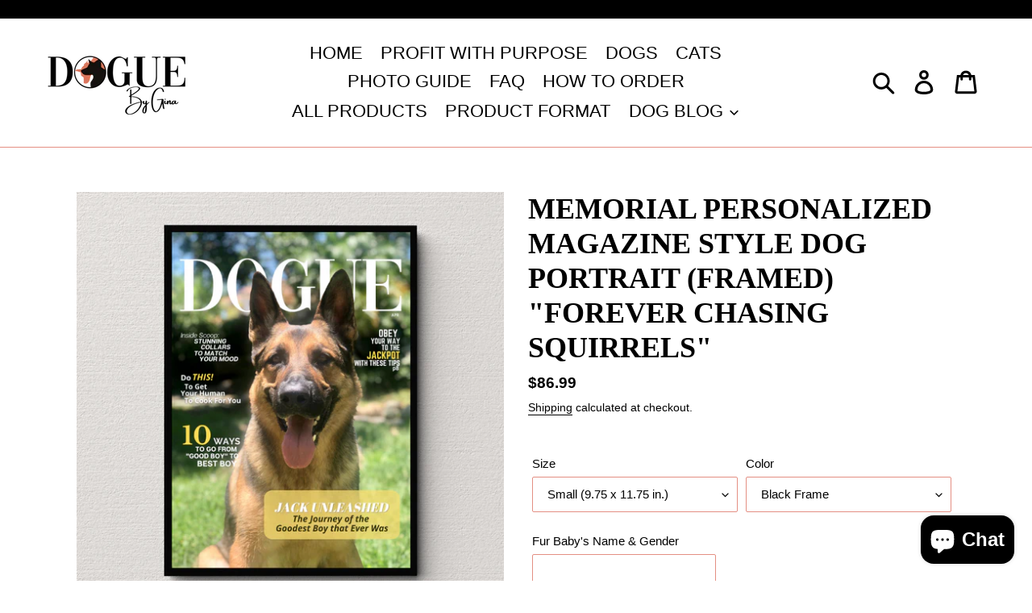

--- FILE ---
content_type: text/html; charset=utf-8
request_url: https://doguebygina.com/products/dogue-by-gina-magazine-style-dog-portrait-forever-chasing-squirrels-framed
body_size: 25205
content:
<!doctype html>
<html class="no-js" lang="en">

<head>
  

<!-- Start of Booster Apps Seo-0.1-->
<title>Memorial Personalized Magazine Style Dog Portrait (Framed) &quot;Forever Chasing Squirrels&quot; | DOGUE By Gina</title><meta name="description" content="The Memorial Personalized Magazine Style Dog Portrait (Framed): Forever Chasing Squirrels Theme is for those we miss dearly, who will always be in our hearts. Hang this proudly  in your living room for friends and loved ones to admire and to keep..." /><script type="application/ld+json">
  {
    "@context": "https://schema.org",
    "@type": "Organization",
    "name": "DOGUE By Gina",
    "url": "https://doguebygina.com",
    "description": "Obsessed with your pet? Show off your fur child by proudly hanging your own funny, personalized magazine-style pet portrait in your home or office. This custom home décor is the perfect gift pet lovers. We offer several \"themes\" to match the personality of your dog or cat. Pick a theme, upload a photo \u0026 start bragging!","image": "https://doguebygina.com/cdn/shop/t/10/assets/logo.png?v=2378",
      "logo": "https://doguebygina.com/cdn/shop/t/10/assets/logo.png?v=2378","sameAs": ["https://facebook.com/doguebygina", "https://instagram.com/doguebygina"]
  }
</script>

<script type="application/ld+json">
  {
    "@context": "https://schema.org",
    "@type": "WebSite",
    "name": "DOGUE By Gina",
    "url": "https://doguebygina.com",
    "potentialAction": {
      "@type": "SearchAction",
      "query-input": "required name=query",
      "target": "https://doguebygina.com/search?q={query}"
    }
  }
</script><script type="application/ld+json">
  {
    "@context": "https://schema.org",
    "@type": "Product",
    "name": "Memorial Personalized Magazine Style Dog Portrait (Framed) \"Forever Chasing Squirrels\"",
    "brand": {"@type": "Brand","name": "DOGUE By Gina"},
    "sku": "",
    "mpn": "",
    "description": "The Memorial Personalized Magazine Style Dog Portrait (Framed): Forever Chasing Squirrels Theme is for those we miss dearly, who will always be in our hearts. \nHang this proudly  in your living room for friends and loved ones to admire and to keep your doggie in your thoughts and in your heart forever. (This theme is for the doggies who have passed away).\nIt comes framed and ready to hang, nail included.\nThese are templates. Photos are to be replaced with the photo of your dog.\nText color and text placement are subject to change.\nDOGUE By Gina personalized dog magazine-style portraits make perfect gifts for pet lovers! These hilarious, framed photos are made to match the personality of your pet, using your photo, in fashion magazine format. Pick a theme\/template, upload your photo, and await your custom pet art knowing you've supported our mission to end animal cruelty and homelessness. We're proud supporters of the American Society for the Prevention of Cruelty to Animals (ASPCA®), and are known as a business that gives back and profits with a purpose.",
    "url": "https://doguebygina.com/products/dogue-by-gina-magazine-style-dog-portrait-forever-chasing-squirrels-framed","image": "https://doguebygina.com/cdn/shop/files/ForeverChasingSquirrels-DOG-BlackFrame_1000x.png?v=1730152225","itemCondition": "https://schema.org/NewCondition",
    "offers": [{
          "@type": "Offer","price": "86.99","priceCurrency": "USD",
          "itemCondition": "https://schema.org/NewCondition",
          "url": "https://doguebygina.com/products/dogue-by-gina-magazine-style-dog-portrait-forever-chasing-squirrels-framed?variant=35363730030760",
          "sku": "",
          "mpn": "",
          "availability" : "https://schema.org/InStock",
          "priceValidUntil": "2026-02-22","gtin14": ""},{
          "@type": "Offer","price": "86.99","priceCurrency": "USD",
          "itemCondition": "https://schema.org/NewCondition",
          "url": "https://doguebygina.com/products/dogue-by-gina-magazine-style-dog-portrait-forever-chasing-squirrels-framed?variant=35969949958312",
          "sku": "",
          "mpn": "",
          "availability" : "https://schema.org/InStock",
          "priceValidUntil": "2026-02-22","gtin14": ""},{
          "@type": "Offer","price": "129.99","priceCurrency": "USD",
          "itemCondition": "https://schema.org/NewCondition",
          "url": "https://doguebygina.com/products/dogue-by-gina-magazine-style-dog-portrait-forever-chasing-squirrels-framed?variant=35363729997992",
          "sku": "",
          "mpn": "",
          "availability" : "https://schema.org/InStock",
          "priceValidUntil": "2026-02-22","gtin14": ""},{
          "@type": "Offer","price": "129.99","priceCurrency": "USD",
          "itemCondition": "https://schema.org/NewCondition",
          "url": "https://doguebygina.com/products/dogue-by-gina-magazine-style-dog-portrait-forever-chasing-squirrels-framed?variant=35969947959464",
          "sku": "",
          "mpn": "",
          "availability" : "https://schema.org/InStock",
          "priceValidUntil": "2026-02-22","gtin14": ""}]}
</script>
<!-- end of Booster Apps SEO -->

<meta property="og:image" content="https:" />
<meta property="og:image:type" content="image/png" />
<meta property="og:image:width" content="200" />
<meta property="og:image:height" content="200" />

  <meta name="google-site-verification" content="oC6lAURDRAfLnbedxifSva9BwcJQMOMZ8KbaI1am94E" />
  <meta charset="utf-8">
  <meta http-equiv="X-UA-Compatible" content="IE=edge,chrome=1">
  <meta name="viewport" content="width=device-width,initial-scale=1">
  <meta name="theme-color" content="#000000"><link rel="canonical" href="https://doguebygina.com/products/dogue-by-gina-magazine-style-dog-portrait-forever-chasing-squirrels-framed"><link rel="shortcut icon" href="//doguebygina.com/cdn/shop/files/DOGUE_Favicon_Round_a95fba1d-fd73-4698-a8df-c6843984cbff_32x32.png?v=1614289892" type="image/png">
<!-- /snippets/social-meta-tags.liquid -->




<meta property="og:site_name" content="DOGUE By Gina">
<meta property="og:url" content="https://doguebygina.com/products/dogue-by-gina-magazine-style-dog-portrait-forever-chasing-squirrels-framed">
<meta property="og:title" content="Memorial Personalized Magazine Style Dog Portrait (Framed) "Forever Chasing Squirrels"">
<meta property="og:type" content="product">
<meta property="og:description" content="The &quot;Forever Chasing Squirrels&quot; themed DOGUE By Gina personalized magazine-style dog portrait makes a beautiful memorial for your beloved fur baby dog that has passed away. These heart warming pet portraits are ultra customized in a VOGUE fashion magazine format. Upload your dog photo &amp; receive your faux magazine cover on a canvas print, framed &amp; ready to hang (nail included).">

  <meta property="og:price:amount" content="86.99">
  <meta property="og:price:currency" content="USD">

<meta property="og:image" content="http://doguebygina.com/cdn/shop/files/ForeverChasingSquirrels-DOG-BlackFrame_1200x1200.png?v=1730152225"><meta property="og:image" content="http://doguebygina.com/cdn/shop/files/Forever_Chasing_Squirrels-_DOG_-_White_Frame_1200x1200.png?v=1730152238"><meta property="og:image" content="http://doguebygina.com/cdn/shop/files/Photo_of_back_of_frame_1200x1200.png?v=1730151564">
<meta property="og:image:secure_url" content="https://doguebygina.com/cdn/shop/files/ForeverChasingSquirrels-DOG-BlackFrame_1200x1200.png?v=1730152225"><meta property="og:image:secure_url" content="https://doguebygina.com/cdn/shop/files/Forever_Chasing_Squirrels-_DOG_-_White_Frame_1200x1200.png?v=1730152238"><meta property="og:image:secure_url" content="https://doguebygina.com/cdn/shop/files/Photo_of_back_of_frame_1200x1200.png?v=1730151564">


<meta name="twitter:card" content="summary_large_image">
<meta name="twitter:title" content="Memorial Personalized Magazine Style Dog Portrait (Framed) "Forever Chasing Squirrels"">
<meta name="twitter:description" content="The &quot;Forever Chasing Squirrels&quot; themed DOGUE By Gina personalized magazine-style dog portrait makes a beautiful memorial for your beloved fur baby dog that has passed away. These heart warming pet portraits are ultra customized in a VOGUE fashion magazine format. Upload your dog photo &amp; receive your faux magazine cover on a canvas print, framed &amp; ready to hang (nail included).">


  <link href="//doguebygina.com/cdn/shop/t/10/assets/theme.scss.css?v=42423095481271784321759332395" rel="stylesheet" type="text/css" media="all" />

  <script>
    var theme = {
      breakpoints: {
        medium: 750,
        large: 990,
        widescreen: 1400
      },
      strings: {
        addToCart: "Add to cart",
        soldOut: "Sold out",
        unavailable: "Unavailable",
        regularPrice: "Regular price",
        salePrice: "Sale price",
        sale: "Sale",
        fromLowestPrice: "from [price]",
        vendor: "Vendor",
        showMore: "Show More",
        showLess: "Show Less",
        searchFor: "Search for",
        addressError: "Error looking up that address",
        addressNoResults: "No results for that address",
        addressQueryLimit: "You have exceeded the Google API usage limit. Consider upgrading to a \u003ca href=\"https:\/\/developers.google.com\/maps\/premium\/usage-limits\"\u003ePremium Plan\u003c\/a\u003e.",
        authError: "There was a problem authenticating your Google Maps account.",
        newWindow: "Opens in a new window.",
        external: "Opens external website.",
        newWindowExternal: "Opens external website in a new window.",
        removeLabel: "Remove [product]",
        update: "Update",
        quantity: "Quantity",
        discountedTotal: "Discounted total",
        regularTotal: "Regular total",
        priceColumn: "See Price column for discount details.",
        quantityMinimumMessage: "Quantity must be 1 or more",
        cartError: "There was an error while updating your cart. Please try again.",
        removedItemMessage: "Removed \u003cspan class=\"cart__removed-product-details\"\u003e([quantity]) [link]\u003c\/span\u003e from your cart.",
        unitPrice: "Unit price",
        unitPriceSeparator: "per",
        oneCartCount: "1 item",
        otherCartCount: "[count] items",
        quantityLabel: "Quantity: [count]",
        products: "Products",
        loading: "Loading",
        number_of_results: "[result_number] of [results_count]",
        number_of_results_found: "[results_count] results found",
        one_result_found: "1 result found"
      },
      moneyFormat: "${{amount}}",
      moneyFormatWithCurrency: "${{amount}} USD",
      settings: {
        predictiveSearchEnabled: true,
        predictiveSearchShowPrice: true,
        predictiveSearchShowVendor: false
      }
    }

    document.documentElement.className = document.documentElement.className.replace('no-js', 'js');
  </script><script src="//doguebygina.com/cdn/shop/t/10/assets/lazysizes.js?v=94224023136283657951641828742" async="async"></script>

  <script src="//doguebygina.com/cdn/shop/t/10/assets/vendor.js?v=78508696242495695801641828745" defer="defer"></script>

  <script src="//doguebygina.com/cdn/shop/t/10/assets/theme.js?v=125079862213672942351641828744" defer="defer"></script>

<script>window.performance && window.performance.mark && window.performance.mark('shopify.content_for_header.start');</script><meta name="google-site-verification" content="oC6lAURDRAfLnbedxifSva9BwcJQMOMZ8KbaI1am94E">
<meta name="facebook-domain-verification" content="yq9373etus5idzbyqqqzkyphcvk2im">
<meta name="facebook-domain-verification" content="3b5uv2sr0470u5nkcstxi11yqe0jl4">
<meta id="shopify-digital-wallet" name="shopify-digital-wallet" content="/40031584424/digital_wallets/dialog">
<meta name="shopify-checkout-api-token" content="8648ab91936dee4ec63ad798179bf60d">
<meta id="in-context-paypal-metadata" data-shop-id="40031584424" data-venmo-supported="false" data-environment="production" data-locale="en_US" data-paypal-v4="true" data-currency="USD">
<link rel="alternate" type="application/json+oembed" href="https://doguebygina.com/products/dogue-by-gina-magazine-style-dog-portrait-forever-chasing-squirrels-framed.oembed">
<script async="async" src="/checkouts/internal/preloads.js?locale=en-US"></script>
<link rel="preconnect" href="https://shop.app" crossorigin="anonymous">
<script async="async" src="https://shop.app/checkouts/internal/preloads.js?locale=en-US&shop_id=40031584424" crossorigin="anonymous"></script>
<script id="apple-pay-shop-capabilities" type="application/json">{"shopId":40031584424,"countryCode":"US","currencyCode":"USD","merchantCapabilities":["supports3DS"],"merchantId":"gid:\/\/shopify\/Shop\/40031584424","merchantName":"DOGUE By Gina","requiredBillingContactFields":["postalAddress","email"],"requiredShippingContactFields":["postalAddress","email"],"shippingType":"shipping","supportedNetworks":["visa","masterCard","amex","discover","elo","jcb"],"total":{"type":"pending","label":"DOGUE By Gina","amount":"1.00"},"shopifyPaymentsEnabled":true,"supportsSubscriptions":true}</script>
<script id="shopify-features" type="application/json">{"accessToken":"8648ab91936dee4ec63ad798179bf60d","betas":["rich-media-storefront-analytics"],"domain":"doguebygina.com","predictiveSearch":true,"shopId":40031584424,"locale":"en"}</script>
<script>var Shopify = Shopify || {};
Shopify.shop = "dogue-by-gina.myshopify.com";
Shopify.locale = "en";
Shopify.currency = {"active":"USD","rate":"1.0"};
Shopify.country = "US";
Shopify.theme = {"name":"10.01.21 New How to Order Video","id":130092269811,"schema_name":"Debut","schema_version":"16.6.0","theme_store_id":796,"role":"main"};
Shopify.theme.handle = "null";
Shopify.theme.style = {"id":null,"handle":null};
Shopify.cdnHost = "doguebygina.com/cdn";
Shopify.routes = Shopify.routes || {};
Shopify.routes.root = "/";</script>
<script type="module">!function(o){(o.Shopify=o.Shopify||{}).modules=!0}(window);</script>
<script>!function(o){function n(){var o=[];function n(){o.push(Array.prototype.slice.apply(arguments))}return n.q=o,n}var t=o.Shopify=o.Shopify||{};t.loadFeatures=n(),t.autoloadFeatures=n()}(window);</script>
<script>
  window.ShopifyPay = window.ShopifyPay || {};
  window.ShopifyPay.apiHost = "shop.app\/pay";
  window.ShopifyPay.redirectState = null;
</script>
<script id="shop-js-analytics" type="application/json">{"pageType":"product"}</script>
<script defer="defer" async type="module" src="//doguebygina.com/cdn/shopifycloud/shop-js/modules/v2/client.init-shop-cart-sync_BT-GjEfc.en.esm.js"></script>
<script defer="defer" async type="module" src="//doguebygina.com/cdn/shopifycloud/shop-js/modules/v2/chunk.common_D58fp_Oc.esm.js"></script>
<script defer="defer" async type="module" src="//doguebygina.com/cdn/shopifycloud/shop-js/modules/v2/chunk.modal_xMitdFEc.esm.js"></script>
<script type="module">
  await import("//doguebygina.com/cdn/shopifycloud/shop-js/modules/v2/client.init-shop-cart-sync_BT-GjEfc.en.esm.js");
await import("//doguebygina.com/cdn/shopifycloud/shop-js/modules/v2/chunk.common_D58fp_Oc.esm.js");
await import("//doguebygina.com/cdn/shopifycloud/shop-js/modules/v2/chunk.modal_xMitdFEc.esm.js");

  window.Shopify.SignInWithShop?.initShopCartSync?.({"fedCMEnabled":true,"windoidEnabled":true});

</script>
<script>
  window.Shopify = window.Shopify || {};
  if (!window.Shopify.featureAssets) window.Shopify.featureAssets = {};
  window.Shopify.featureAssets['shop-js'] = {"shop-cart-sync":["modules/v2/client.shop-cart-sync_DZOKe7Ll.en.esm.js","modules/v2/chunk.common_D58fp_Oc.esm.js","modules/v2/chunk.modal_xMitdFEc.esm.js"],"init-fed-cm":["modules/v2/client.init-fed-cm_B6oLuCjv.en.esm.js","modules/v2/chunk.common_D58fp_Oc.esm.js","modules/v2/chunk.modal_xMitdFEc.esm.js"],"shop-cash-offers":["modules/v2/client.shop-cash-offers_D2sdYoxE.en.esm.js","modules/v2/chunk.common_D58fp_Oc.esm.js","modules/v2/chunk.modal_xMitdFEc.esm.js"],"shop-login-button":["modules/v2/client.shop-login-button_QeVjl5Y3.en.esm.js","modules/v2/chunk.common_D58fp_Oc.esm.js","modules/v2/chunk.modal_xMitdFEc.esm.js"],"pay-button":["modules/v2/client.pay-button_DXTOsIq6.en.esm.js","modules/v2/chunk.common_D58fp_Oc.esm.js","modules/v2/chunk.modal_xMitdFEc.esm.js"],"shop-button":["modules/v2/client.shop-button_DQZHx9pm.en.esm.js","modules/v2/chunk.common_D58fp_Oc.esm.js","modules/v2/chunk.modal_xMitdFEc.esm.js"],"avatar":["modules/v2/client.avatar_BTnouDA3.en.esm.js"],"init-windoid":["modules/v2/client.init-windoid_CR1B-cfM.en.esm.js","modules/v2/chunk.common_D58fp_Oc.esm.js","modules/v2/chunk.modal_xMitdFEc.esm.js"],"init-shop-for-new-customer-accounts":["modules/v2/client.init-shop-for-new-customer-accounts_C_vY_xzh.en.esm.js","modules/v2/client.shop-login-button_QeVjl5Y3.en.esm.js","modules/v2/chunk.common_D58fp_Oc.esm.js","modules/v2/chunk.modal_xMitdFEc.esm.js"],"init-shop-email-lookup-coordinator":["modules/v2/client.init-shop-email-lookup-coordinator_BI7n9ZSv.en.esm.js","modules/v2/chunk.common_D58fp_Oc.esm.js","modules/v2/chunk.modal_xMitdFEc.esm.js"],"init-shop-cart-sync":["modules/v2/client.init-shop-cart-sync_BT-GjEfc.en.esm.js","modules/v2/chunk.common_D58fp_Oc.esm.js","modules/v2/chunk.modal_xMitdFEc.esm.js"],"shop-toast-manager":["modules/v2/client.shop-toast-manager_DiYdP3xc.en.esm.js","modules/v2/chunk.common_D58fp_Oc.esm.js","modules/v2/chunk.modal_xMitdFEc.esm.js"],"init-customer-accounts":["modules/v2/client.init-customer-accounts_D9ZNqS-Q.en.esm.js","modules/v2/client.shop-login-button_QeVjl5Y3.en.esm.js","modules/v2/chunk.common_D58fp_Oc.esm.js","modules/v2/chunk.modal_xMitdFEc.esm.js"],"init-customer-accounts-sign-up":["modules/v2/client.init-customer-accounts-sign-up_iGw4briv.en.esm.js","modules/v2/client.shop-login-button_QeVjl5Y3.en.esm.js","modules/v2/chunk.common_D58fp_Oc.esm.js","modules/v2/chunk.modal_xMitdFEc.esm.js"],"shop-follow-button":["modules/v2/client.shop-follow-button_CqMgW2wH.en.esm.js","modules/v2/chunk.common_D58fp_Oc.esm.js","modules/v2/chunk.modal_xMitdFEc.esm.js"],"checkout-modal":["modules/v2/client.checkout-modal_xHeaAweL.en.esm.js","modules/v2/chunk.common_D58fp_Oc.esm.js","modules/v2/chunk.modal_xMitdFEc.esm.js"],"shop-login":["modules/v2/client.shop-login_D91U-Q7h.en.esm.js","modules/v2/chunk.common_D58fp_Oc.esm.js","modules/v2/chunk.modal_xMitdFEc.esm.js"],"lead-capture":["modules/v2/client.lead-capture_BJmE1dJe.en.esm.js","modules/v2/chunk.common_D58fp_Oc.esm.js","modules/v2/chunk.modal_xMitdFEc.esm.js"],"payment-terms":["modules/v2/client.payment-terms_Ci9AEqFq.en.esm.js","modules/v2/chunk.common_D58fp_Oc.esm.js","modules/v2/chunk.modal_xMitdFEc.esm.js"]};
</script>
<script>(function() {
  var isLoaded = false;
  function asyncLoad() {
    if (isLoaded) return;
    isLoaded = true;
    var urls = ["\/\/shopify.privy.com\/widget.js?shop=dogue-by-gina.myshopify.com","https:\/\/intg.snapchat.com\/shopify\/shopify-scevent.js?id=3a07b3f9-f444-42c9-9a02-1a5955fcefca\u0026shop=dogue-by-gina.myshopify.com","https:\/\/sdks.automizely.com\/conversions\/v1\/shopping.js?store_id=59f137ded2c54cae9e6baf875501eec0\u0026shop=https:\/\/dogue-by-gina.myshopify.com\u0026shop=dogue-by-gina.myshopify.com","https:\/\/instafeed.nfcube.com\/cdn\/ff067a62787451db7fd6a3ba6e693d0f.js?shop=dogue-by-gina.myshopify.com","https:\/\/cdn-spurit.com\/all-apps\/checker.js?shop=dogue-by-gina.myshopify.com","https:\/\/cdn-spurit.com\/all-apps\/thank-you-pao-page.js?shop=dogue-by-gina.myshopify.com"];
    for (var i = 0; i < urls.length; i++) {
      var s = document.createElement('script');
      s.type = 'text/javascript';
      s.async = true;
      s.src = urls[i];
      var x = document.getElementsByTagName('script')[0];
      x.parentNode.insertBefore(s, x);
    }
  };
  if(window.attachEvent) {
    window.attachEvent('onload', asyncLoad);
  } else {
    window.addEventListener('load', asyncLoad, false);
  }
})();</script>
<script id="__st">var __st={"a":40031584424,"offset":-28800,"reqid":"e8929a1d-9dc7-4950-81ce-2252182f5ddb-1769237597","pageurl":"doguebygina.com\/products\/dogue-by-gina-magazine-style-dog-portrait-forever-chasing-squirrels-framed","u":"e69eea7685c1","p":"product","rtyp":"product","rid":5488425107624};</script>
<script>window.ShopifyPaypalV4VisibilityTracking = true;</script>
<script id="captcha-bootstrap">!function(){'use strict';const t='contact',e='account',n='new_comment',o=[[t,t],['blogs',n],['comments',n],[t,'customer']],c=[[e,'customer_login'],[e,'guest_login'],[e,'recover_customer_password'],[e,'create_customer']],r=t=>t.map((([t,e])=>`form[action*='/${t}']:not([data-nocaptcha='true']) input[name='form_type'][value='${e}']`)).join(','),a=t=>()=>t?[...document.querySelectorAll(t)].map((t=>t.form)):[];function s(){const t=[...o],e=r(t);return a(e)}const i='password',u='form_key',d=['recaptcha-v3-token','g-recaptcha-response','h-captcha-response',i],f=()=>{try{return window.sessionStorage}catch{return}},m='__shopify_v',_=t=>t.elements[u];function p(t,e,n=!1){try{const o=window.sessionStorage,c=JSON.parse(o.getItem(e)),{data:r}=function(t){const{data:e,action:n}=t;return t[m]||n?{data:e,action:n}:{data:t,action:n}}(c);for(const[e,n]of Object.entries(r))t.elements[e]&&(t.elements[e].value=n);n&&o.removeItem(e)}catch(o){console.error('form repopulation failed',{error:o})}}const l='form_type',E='cptcha';function T(t){t.dataset[E]=!0}const w=window,h=w.document,L='Shopify',v='ce_forms',y='captcha';let A=!1;((t,e)=>{const n=(g='f06e6c50-85a8-45c8-87d0-21a2b65856fe',I='https://cdn.shopify.com/shopifycloud/storefront-forms-hcaptcha/ce_storefront_forms_captcha_hcaptcha.v1.5.2.iife.js',D={infoText:'Protected by hCaptcha',privacyText:'Privacy',termsText:'Terms'},(t,e,n)=>{const o=w[L][v],c=o.bindForm;if(c)return c(t,g,e,D).then(n);var r;o.q.push([[t,g,e,D],n]),r=I,A||(h.body.append(Object.assign(h.createElement('script'),{id:'captcha-provider',async:!0,src:r})),A=!0)});var g,I,D;w[L]=w[L]||{},w[L][v]=w[L][v]||{},w[L][v].q=[],w[L][y]=w[L][y]||{},w[L][y].protect=function(t,e){n(t,void 0,e),T(t)},Object.freeze(w[L][y]),function(t,e,n,w,h,L){const[v,y,A,g]=function(t,e,n){const i=e?o:[],u=t?c:[],d=[...i,...u],f=r(d),m=r(i),_=r(d.filter((([t,e])=>n.includes(e))));return[a(f),a(m),a(_),s()]}(w,h,L),I=t=>{const e=t.target;return e instanceof HTMLFormElement?e:e&&e.form},D=t=>v().includes(t);t.addEventListener('submit',(t=>{const e=I(t);if(!e)return;const n=D(e)&&!e.dataset.hcaptchaBound&&!e.dataset.recaptchaBound,o=_(e),c=g().includes(e)&&(!o||!o.value);(n||c)&&t.preventDefault(),c&&!n&&(function(t){try{if(!f())return;!function(t){const e=f();if(!e)return;const n=_(t);if(!n)return;const o=n.value;o&&e.removeItem(o)}(t);const e=Array.from(Array(32),(()=>Math.random().toString(36)[2])).join('');!function(t,e){_(t)||t.append(Object.assign(document.createElement('input'),{type:'hidden',name:u})),t.elements[u].value=e}(t,e),function(t,e){const n=f();if(!n)return;const o=[...t.querySelectorAll(`input[type='${i}']`)].map((({name:t})=>t)),c=[...d,...o],r={};for(const[a,s]of new FormData(t).entries())c.includes(a)||(r[a]=s);n.setItem(e,JSON.stringify({[m]:1,action:t.action,data:r}))}(t,e)}catch(e){console.error('failed to persist form',e)}}(e),e.submit())}));const S=(t,e)=>{t&&!t.dataset[E]&&(n(t,e.some((e=>e===t))),T(t))};for(const o of['focusin','change'])t.addEventListener(o,(t=>{const e=I(t);D(e)&&S(e,y())}));const B=e.get('form_key'),M=e.get(l),P=B&&M;t.addEventListener('DOMContentLoaded',(()=>{const t=y();if(P)for(const e of t)e.elements[l].value===M&&p(e,B);[...new Set([...A(),...v().filter((t=>'true'===t.dataset.shopifyCaptcha))])].forEach((e=>S(e,t)))}))}(h,new URLSearchParams(w.location.search),n,t,e,['guest_login'])})(!0,!0)}();</script>
<script integrity="sha256-4kQ18oKyAcykRKYeNunJcIwy7WH5gtpwJnB7kiuLZ1E=" data-source-attribution="shopify.loadfeatures" defer="defer" src="//doguebygina.com/cdn/shopifycloud/storefront/assets/storefront/load_feature-a0a9edcb.js" crossorigin="anonymous"></script>
<script crossorigin="anonymous" defer="defer" src="//doguebygina.com/cdn/shopifycloud/storefront/assets/shopify_pay/storefront-65b4c6d7.js?v=20250812"></script>
<script data-source-attribution="shopify.dynamic_checkout.dynamic.init">var Shopify=Shopify||{};Shopify.PaymentButton=Shopify.PaymentButton||{isStorefrontPortableWallets:!0,init:function(){window.Shopify.PaymentButton.init=function(){};var t=document.createElement("script");t.src="https://doguebygina.com/cdn/shopifycloud/portable-wallets/latest/portable-wallets.en.js",t.type="module",document.head.appendChild(t)}};
</script>
<script data-source-attribution="shopify.dynamic_checkout.buyer_consent">
  function portableWalletsHideBuyerConsent(e){var t=document.getElementById("shopify-buyer-consent"),n=document.getElementById("shopify-subscription-policy-button");t&&n&&(t.classList.add("hidden"),t.setAttribute("aria-hidden","true"),n.removeEventListener("click",e))}function portableWalletsShowBuyerConsent(e){var t=document.getElementById("shopify-buyer-consent"),n=document.getElementById("shopify-subscription-policy-button");t&&n&&(t.classList.remove("hidden"),t.removeAttribute("aria-hidden"),n.addEventListener("click",e))}window.Shopify?.PaymentButton&&(window.Shopify.PaymentButton.hideBuyerConsent=portableWalletsHideBuyerConsent,window.Shopify.PaymentButton.showBuyerConsent=portableWalletsShowBuyerConsent);
</script>
<script>
  function portableWalletsCleanup(e){e&&e.src&&console.error("Failed to load portable wallets script "+e.src);var t=document.querySelectorAll("shopify-accelerated-checkout .shopify-payment-button__skeleton, shopify-accelerated-checkout-cart .wallet-cart-button__skeleton"),e=document.getElementById("shopify-buyer-consent");for(let e=0;e<t.length;e++)t[e].remove();e&&e.remove()}function portableWalletsNotLoadedAsModule(e){e instanceof ErrorEvent&&"string"==typeof e.message&&e.message.includes("import.meta")&&"string"==typeof e.filename&&e.filename.includes("portable-wallets")&&(window.removeEventListener("error",portableWalletsNotLoadedAsModule),window.Shopify.PaymentButton.failedToLoad=e,"loading"===document.readyState?document.addEventListener("DOMContentLoaded",window.Shopify.PaymentButton.init):window.Shopify.PaymentButton.init())}window.addEventListener("error",portableWalletsNotLoadedAsModule);
</script>

<script type="module" src="https://doguebygina.com/cdn/shopifycloud/portable-wallets/latest/portable-wallets.en.js" onError="portableWalletsCleanup(this)" crossorigin="anonymous"></script>
<script nomodule>
  document.addEventListener("DOMContentLoaded", portableWalletsCleanup);
</script>

<link id="shopify-accelerated-checkout-styles" rel="stylesheet" media="screen" href="https://doguebygina.com/cdn/shopifycloud/portable-wallets/latest/accelerated-checkout-backwards-compat.css" crossorigin="anonymous">
<style id="shopify-accelerated-checkout-cart">
        #shopify-buyer-consent {
  margin-top: 1em;
  display: inline-block;
  width: 100%;
}

#shopify-buyer-consent.hidden {
  display: none;
}

#shopify-subscription-policy-button {
  background: none;
  border: none;
  padding: 0;
  text-decoration: underline;
  font-size: inherit;
  cursor: pointer;
}

#shopify-subscription-policy-button::before {
  box-shadow: none;
}

      </style>

<script>window.performance && window.performance.mark && window.performance.mark('shopify.content_for_header.end');</script>
  <!-- Global site tag (gtag.js) - Google Ads: 472988521 -->
<script async src="https://www.googletagmanager.com/gtag/js?id=AW-472988521"></script>
<script>
  window.dataLayer = window.dataLayer || [];
  function gtag(){dataLayer.push(arguments);}
  gtag('js', new Date());

  gtag('config', 'AW-472988521');
</script>
  <script>
  gtag('event', 'page_view', {
    'send_to': 'AW-472988521',
    'value': 'replace with value',
    'items': [{
      'id': 'replace with value',
      'google_business_vertical': 'retail'
    }]
  });
</script>

<script src="https://cdn.shopify.com/extensions/e8878072-2f6b-4e89-8082-94b04320908d/inbox-1254/assets/inbox-chat-loader.js" type="text/javascript" defer="defer"></script>
<link href="https://monorail-edge.shopifysvc.com" rel="dns-prefetch">
<script>(function(){if ("sendBeacon" in navigator && "performance" in window) {try {var session_token_from_headers = performance.getEntriesByType('navigation')[0].serverTiming.find(x => x.name == '_s').description;} catch {var session_token_from_headers = undefined;}var session_cookie_matches = document.cookie.match(/_shopify_s=([^;]*)/);var session_token_from_cookie = session_cookie_matches && session_cookie_matches.length === 2 ? session_cookie_matches[1] : "";var session_token = session_token_from_headers || session_token_from_cookie || "";function handle_abandonment_event(e) {var entries = performance.getEntries().filter(function(entry) {return /monorail-edge.shopifysvc.com/.test(entry.name);});if (!window.abandonment_tracked && entries.length === 0) {window.abandonment_tracked = true;var currentMs = Date.now();var navigation_start = performance.timing.navigationStart;var payload = {shop_id: 40031584424,url: window.location.href,navigation_start,duration: currentMs - navigation_start,session_token,page_type: "product"};window.navigator.sendBeacon("https://monorail-edge.shopifysvc.com/v1/produce", JSON.stringify({schema_id: "online_store_buyer_site_abandonment/1.1",payload: payload,metadata: {event_created_at_ms: currentMs,event_sent_at_ms: currentMs}}));}}window.addEventListener('pagehide', handle_abandonment_event);}}());</script>
<script id="web-pixels-manager-setup">(function e(e,d,r,n,o){if(void 0===o&&(o={}),!Boolean(null===(a=null===(i=window.Shopify)||void 0===i?void 0:i.analytics)||void 0===a?void 0:a.replayQueue)){var i,a;window.Shopify=window.Shopify||{};var t=window.Shopify;t.analytics=t.analytics||{};var s=t.analytics;s.replayQueue=[],s.publish=function(e,d,r){return s.replayQueue.push([e,d,r]),!0};try{self.performance.mark("wpm:start")}catch(e){}var l=function(){var e={modern:/Edge?\/(1{2}[4-9]|1[2-9]\d|[2-9]\d{2}|\d{4,})\.\d+(\.\d+|)|Firefox\/(1{2}[4-9]|1[2-9]\d|[2-9]\d{2}|\d{4,})\.\d+(\.\d+|)|Chrom(ium|e)\/(9{2}|\d{3,})\.\d+(\.\d+|)|(Maci|X1{2}).+ Version\/(15\.\d+|(1[6-9]|[2-9]\d|\d{3,})\.\d+)([,.]\d+|)( \(\w+\)|)( Mobile\/\w+|) Safari\/|Chrome.+OPR\/(9{2}|\d{3,})\.\d+\.\d+|(CPU[ +]OS|iPhone[ +]OS|CPU[ +]iPhone|CPU IPhone OS|CPU iPad OS)[ +]+(15[._]\d+|(1[6-9]|[2-9]\d|\d{3,})[._]\d+)([._]\d+|)|Android:?[ /-](13[3-9]|1[4-9]\d|[2-9]\d{2}|\d{4,})(\.\d+|)(\.\d+|)|Android.+Firefox\/(13[5-9]|1[4-9]\d|[2-9]\d{2}|\d{4,})\.\d+(\.\d+|)|Android.+Chrom(ium|e)\/(13[3-9]|1[4-9]\d|[2-9]\d{2}|\d{4,})\.\d+(\.\d+|)|SamsungBrowser\/([2-9]\d|\d{3,})\.\d+/,legacy:/Edge?\/(1[6-9]|[2-9]\d|\d{3,})\.\d+(\.\d+|)|Firefox\/(5[4-9]|[6-9]\d|\d{3,})\.\d+(\.\d+|)|Chrom(ium|e)\/(5[1-9]|[6-9]\d|\d{3,})\.\d+(\.\d+|)([\d.]+$|.*Safari\/(?![\d.]+ Edge\/[\d.]+$))|(Maci|X1{2}).+ Version\/(10\.\d+|(1[1-9]|[2-9]\d|\d{3,})\.\d+)([,.]\d+|)( \(\w+\)|)( Mobile\/\w+|) Safari\/|Chrome.+OPR\/(3[89]|[4-9]\d|\d{3,})\.\d+\.\d+|(CPU[ +]OS|iPhone[ +]OS|CPU[ +]iPhone|CPU IPhone OS|CPU iPad OS)[ +]+(10[._]\d+|(1[1-9]|[2-9]\d|\d{3,})[._]\d+)([._]\d+|)|Android:?[ /-](13[3-9]|1[4-9]\d|[2-9]\d{2}|\d{4,})(\.\d+|)(\.\d+|)|Mobile Safari.+OPR\/([89]\d|\d{3,})\.\d+\.\d+|Android.+Firefox\/(13[5-9]|1[4-9]\d|[2-9]\d{2}|\d{4,})\.\d+(\.\d+|)|Android.+Chrom(ium|e)\/(13[3-9]|1[4-9]\d|[2-9]\d{2}|\d{4,})\.\d+(\.\d+|)|Android.+(UC? ?Browser|UCWEB|U3)[ /]?(15\.([5-9]|\d{2,})|(1[6-9]|[2-9]\d|\d{3,})\.\d+)\.\d+|SamsungBrowser\/(5\.\d+|([6-9]|\d{2,})\.\d+)|Android.+MQ{2}Browser\/(14(\.(9|\d{2,})|)|(1[5-9]|[2-9]\d|\d{3,})(\.\d+|))(\.\d+|)|K[Aa][Ii]OS\/(3\.\d+|([4-9]|\d{2,})\.\d+)(\.\d+|)/},d=e.modern,r=e.legacy,n=navigator.userAgent;return n.match(d)?"modern":n.match(r)?"legacy":"unknown"}(),u="modern"===l?"modern":"legacy",c=(null!=n?n:{modern:"",legacy:""})[u],f=function(e){return[e.baseUrl,"/wpm","/b",e.hashVersion,"modern"===e.buildTarget?"m":"l",".js"].join("")}({baseUrl:d,hashVersion:r,buildTarget:u}),m=function(e){var d=e.version,r=e.bundleTarget,n=e.surface,o=e.pageUrl,i=e.monorailEndpoint;return{emit:function(e){var a=e.status,t=e.errorMsg,s=(new Date).getTime(),l=JSON.stringify({metadata:{event_sent_at_ms:s},events:[{schema_id:"web_pixels_manager_load/3.1",payload:{version:d,bundle_target:r,page_url:o,status:a,surface:n,error_msg:t},metadata:{event_created_at_ms:s}}]});if(!i)return console&&console.warn&&console.warn("[Web Pixels Manager] No Monorail endpoint provided, skipping logging."),!1;try{return self.navigator.sendBeacon.bind(self.navigator)(i,l)}catch(e){}var u=new XMLHttpRequest;try{return u.open("POST",i,!0),u.setRequestHeader("Content-Type","text/plain"),u.send(l),!0}catch(e){return console&&console.warn&&console.warn("[Web Pixels Manager] Got an unhandled error while logging to Monorail."),!1}}}}({version:r,bundleTarget:l,surface:e.surface,pageUrl:self.location.href,monorailEndpoint:e.monorailEndpoint});try{o.browserTarget=l,function(e){var d=e.src,r=e.async,n=void 0===r||r,o=e.onload,i=e.onerror,a=e.sri,t=e.scriptDataAttributes,s=void 0===t?{}:t,l=document.createElement("script"),u=document.querySelector("head"),c=document.querySelector("body");if(l.async=n,l.src=d,a&&(l.integrity=a,l.crossOrigin="anonymous"),s)for(var f in s)if(Object.prototype.hasOwnProperty.call(s,f))try{l.dataset[f]=s[f]}catch(e){}if(o&&l.addEventListener("load",o),i&&l.addEventListener("error",i),u)u.appendChild(l);else{if(!c)throw new Error("Did not find a head or body element to append the script");c.appendChild(l)}}({src:f,async:!0,onload:function(){if(!function(){var e,d;return Boolean(null===(d=null===(e=window.Shopify)||void 0===e?void 0:e.analytics)||void 0===d?void 0:d.initialized)}()){var d=window.webPixelsManager.init(e)||void 0;if(d){var r=window.Shopify.analytics;r.replayQueue.forEach((function(e){var r=e[0],n=e[1],o=e[2];d.publishCustomEvent(r,n,o)})),r.replayQueue=[],r.publish=d.publishCustomEvent,r.visitor=d.visitor,r.initialized=!0}}},onerror:function(){return m.emit({status:"failed",errorMsg:"".concat(f," has failed to load")})},sri:function(e){var d=/^sha384-[A-Za-z0-9+/=]+$/;return"string"==typeof e&&d.test(e)}(c)?c:"",scriptDataAttributes:o}),m.emit({status:"loading"})}catch(e){m.emit({status:"failed",errorMsg:(null==e?void 0:e.message)||"Unknown error"})}}})({shopId: 40031584424,storefrontBaseUrl: "https://doguebygina.com",extensionsBaseUrl: "https://extensions.shopifycdn.com/cdn/shopifycloud/web-pixels-manager",monorailEndpoint: "https://monorail-edge.shopifysvc.com/unstable/produce_batch",surface: "storefront-renderer",enabledBetaFlags: ["2dca8a86"],webPixelsConfigList: [{"id":"454230259","configuration":"{\"config\":\"{\\\"pixel_id\\\":\\\"AW-472988521\\\",\\\"target_country\\\":\\\"US\\\",\\\"gtag_events\\\":[{\\\"type\\\":\\\"search\\\",\\\"action_label\\\":\\\"AW-472988521\\\/Jgj9CNS3nswCEOn2xOEB\\\"},{\\\"type\\\":\\\"begin_checkout\\\",\\\"action_label\\\":\\\"AW-472988521\\\/bpg_CNG3nswCEOn2xOEB\\\"},{\\\"type\\\":\\\"view_item\\\",\\\"action_label\\\":[\\\"AW-472988521\\\/itcaCMu3nswCEOn2xOEB\\\",\\\"MC-ZLBH7Z9DBJ\\\"]},{\\\"type\\\":\\\"purchase\\\",\\\"action_label\\\":[\\\"AW-472988521\\\/fY0TCMi3nswCEOn2xOEB\\\",\\\"MC-ZLBH7Z9DBJ\\\"]},{\\\"type\\\":\\\"page_view\\\",\\\"action_label\\\":[\\\"AW-472988521\\\/EtjfCMW3nswCEOn2xOEB\\\",\\\"MC-ZLBH7Z9DBJ\\\"]},{\\\"type\\\":\\\"add_payment_info\\\",\\\"action_label\\\":\\\"AW-472988521\\\/a3wwCNe3nswCEOn2xOEB\\\"},{\\\"type\\\":\\\"add_to_cart\\\",\\\"action_label\\\":\\\"AW-472988521\\\/PLOQCM63nswCEOn2xOEB\\\"}],\\\"enable_monitoring_mode\\\":false}\"}","eventPayloadVersion":"v1","runtimeContext":"OPEN","scriptVersion":"b2a88bafab3e21179ed38636efcd8a93","type":"APP","apiClientId":1780363,"privacyPurposes":[],"dataSharingAdjustments":{"protectedCustomerApprovalScopes":["read_customer_address","read_customer_email","read_customer_name","read_customer_personal_data","read_customer_phone"]}},{"id":"397476083","configuration":"{\"pixelCode\":\"CAIC94BC77U0K3Q1LUOG\"}","eventPayloadVersion":"v1","runtimeContext":"STRICT","scriptVersion":"22e92c2ad45662f435e4801458fb78cc","type":"APP","apiClientId":4383523,"privacyPurposes":["ANALYTICS","MARKETING","SALE_OF_DATA"],"dataSharingAdjustments":{"protectedCustomerApprovalScopes":["read_customer_address","read_customer_email","read_customer_name","read_customer_personal_data","read_customer_phone"]}},{"id":"120324339","configuration":"{\"pixel_id\":\"1154088254976805\",\"pixel_type\":\"facebook_pixel\",\"metaapp_system_user_token\":\"-\"}","eventPayloadVersion":"v1","runtimeContext":"OPEN","scriptVersion":"ca16bc87fe92b6042fbaa3acc2fbdaa6","type":"APP","apiClientId":2329312,"privacyPurposes":["ANALYTICS","MARKETING","SALE_OF_DATA"],"dataSharingAdjustments":{"protectedCustomerApprovalScopes":["read_customer_address","read_customer_email","read_customer_name","read_customer_personal_data","read_customer_phone"]}},{"id":"75301107","configuration":"{\"tagID\":\"2612786180280\"}","eventPayloadVersion":"v1","runtimeContext":"STRICT","scriptVersion":"18031546ee651571ed29edbe71a3550b","type":"APP","apiClientId":3009811,"privacyPurposes":["ANALYTICS","MARKETING","SALE_OF_DATA"],"dataSharingAdjustments":{"protectedCustomerApprovalScopes":["read_customer_address","read_customer_email","read_customer_name","read_customer_personal_data","read_customer_phone"]}},{"id":"7078131","configuration":"{\"pixelId\":\"3a07b3f9-f444-42c9-9a02-1a5955fcefca\"}","eventPayloadVersion":"v1","runtimeContext":"STRICT","scriptVersion":"c119f01612c13b62ab52809eb08154bb","type":"APP","apiClientId":2556259,"privacyPurposes":["ANALYTICS","MARKETING","SALE_OF_DATA"],"dataSharingAdjustments":{"protectedCustomerApprovalScopes":["read_customer_address","read_customer_email","read_customer_name","read_customer_personal_data","read_customer_phone"]}},{"id":"72909043","eventPayloadVersion":"v1","runtimeContext":"LAX","scriptVersion":"1","type":"CUSTOM","privacyPurposes":["ANALYTICS"],"name":"Google Analytics tag (migrated)"},{"id":"shopify-app-pixel","configuration":"{}","eventPayloadVersion":"v1","runtimeContext":"STRICT","scriptVersion":"0450","apiClientId":"shopify-pixel","type":"APP","privacyPurposes":["ANALYTICS","MARKETING"]},{"id":"shopify-custom-pixel","eventPayloadVersion":"v1","runtimeContext":"LAX","scriptVersion":"0450","apiClientId":"shopify-pixel","type":"CUSTOM","privacyPurposes":["ANALYTICS","MARKETING"]}],isMerchantRequest: false,initData: {"shop":{"name":"DOGUE By Gina","paymentSettings":{"currencyCode":"USD"},"myshopifyDomain":"dogue-by-gina.myshopify.com","countryCode":"US","storefrontUrl":"https:\/\/doguebygina.com"},"customer":null,"cart":null,"checkout":null,"productVariants":[{"price":{"amount":86.99,"currencyCode":"USD"},"product":{"title":"Memorial Personalized Magazine Style Dog Portrait (Framed) \"Forever Chasing Squirrels\"","vendor":"DOGUE By Gina","id":"5488425107624","untranslatedTitle":"Memorial Personalized Magazine Style Dog Portrait (Framed) \"Forever Chasing Squirrels\"","url":"\/products\/dogue-by-gina-magazine-style-dog-portrait-forever-chasing-squirrels-framed","type":""},"id":"35363730030760","image":{"src":"\/\/doguebygina.com\/cdn\/shop\/files\/ForeverChasingSquirrels-DOG-BlackFrame.png?v=1730152225"},"sku":"","title":"Small (9.75 x 11.75 in.) \/ Black Frame","untranslatedTitle":"Small (9.75 x 11.75 in.) \/ Black Frame"},{"price":{"amount":86.99,"currencyCode":"USD"},"product":{"title":"Memorial Personalized Magazine Style Dog Portrait (Framed) \"Forever Chasing Squirrels\"","vendor":"DOGUE By Gina","id":"5488425107624","untranslatedTitle":"Memorial Personalized Magazine Style Dog Portrait (Framed) \"Forever Chasing Squirrels\"","url":"\/products\/dogue-by-gina-magazine-style-dog-portrait-forever-chasing-squirrels-framed","type":""},"id":"35969949958312","image":{"src":"\/\/doguebygina.com\/cdn\/shop\/files\/ForeverChasingSquirrels-DOG-BlackFrame.png?v=1730152225"},"sku":"","title":"Small (9.75 x 11.75 in.) \/ White Frame","untranslatedTitle":"Small (9.75 x 11.75 in.) \/ White Frame"},{"price":{"amount":129.99,"currencyCode":"USD"},"product":{"title":"Memorial Personalized Magazine Style Dog Portrait (Framed) \"Forever Chasing Squirrels\"","vendor":"DOGUE By Gina","id":"5488425107624","untranslatedTitle":"Memorial Personalized Magazine Style Dog Portrait (Framed) \"Forever Chasing Squirrels\"","url":"\/products\/dogue-by-gina-magazine-style-dog-portrait-forever-chasing-squirrels-framed","type":""},"id":"35363729997992","image":{"src":"\/\/doguebygina.com\/cdn\/shop\/files\/ForeverChasingSquirrels-DOG-BlackFrame.png?v=1730152225"},"sku":"","title":"Large (16.25 x 20 in.) \/ Black Frame","untranslatedTitle":"Large (16.25 x 20 in.) \/ Black Frame"},{"price":{"amount":129.99,"currencyCode":"USD"},"product":{"title":"Memorial Personalized Magazine Style Dog Portrait (Framed) \"Forever Chasing Squirrels\"","vendor":"DOGUE By Gina","id":"5488425107624","untranslatedTitle":"Memorial Personalized Magazine Style Dog Portrait (Framed) \"Forever Chasing Squirrels\"","url":"\/products\/dogue-by-gina-magazine-style-dog-portrait-forever-chasing-squirrels-framed","type":""},"id":"35969947959464","image":{"src":"\/\/doguebygina.com\/cdn\/shop\/files\/ForeverChasingSquirrels-DOG-BlackFrame.png?v=1730152225"},"sku":"","title":"Large (16.25 x 20 in.) \/ White Frame","untranslatedTitle":"Large (16.25 x 20 in.) \/ White Frame"}],"purchasingCompany":null},},"https://doguebygina.com/cdn","fcfee988w5aeb613cpc8e4bc33m6693e112",{"modern":"","legacy":""},{"shopId":"40031584424","storefrontBaseUrl":"https:\/\/doguebygina.com","extensionBaseUrl":"https:\/\/extensions.shopifycdn.com\/cdn\/shopifycloud\/web-pixels-manager","surface":"storefront-renderer","enabledBetaFlags":"[\"2dca8a86\"]","isMerchantRequest":"false","hashVersion":"fcfee988w5aeb613cpc8e4bc33m6693e112","publish":"custom","events":"[[\"page_viewed\",{}],[\"product_viewed\",{\"productVariant\":{\"price\":{\"amount\":86.99,\"currencyCode\":\"USD\"},\"product\":{\"title\":\"Memorial Personalized Magazine Style Dog Portrait (Framed) \\\"Forever Chasing Squirrels\\\"\",\"vendor\":\"DOGUE By Gina\",\"id\":\"5488425107624\",\"untranslatedTitle\":\"Memorial Personalized Magazine Style Dog Portrait (Framed) \\\"Forever Chasing Squirrels\\\"\",\"url\":\"\/products\/dogue-by-gina-magazine-style-dog-portrait-forever-chasing-squirrels-framed\",\"type\":\"\"},\"id\":\"35363730030760\",\"image\":{\"src\":\"\/\/doguebygina.com\/cdn\/shop\/files\/ForeverChasingSquirrels-DOG-BlackFrame.png?v=1730152225\"},\"sku\":\"\",\"title\":\"Small (9.75 x 11.75 in.) \/ Black Frame\",\"untranslatedTitle\":\"Small (9.75 x 11.75 in.) \/ Black Frame\"}}]]"});</script><script>
  window.ShopifyAnalytics = window.ShopifyAnalytics || {};
  window.ShopifyAnalytics.meta = window.ShopifyAnalytics.meta || {};
  window.ShopifyAnalytics.meta.currency = 'USD';
  var meta = {"product":{"id":5488425107624,"gid":"gid:\/\/shopify\/Product\/5488425107624","vendor":"DOGUE By Gina","type":"","handle":"dogue-by-gina-magazine-style-dog-portrait-forever-chasing-squirrels-framed","variants":[{"id":35363730030760,"price":8699,"name":"Memorial Personalized Magazine Style Dog Portrait (Framed) \"Forever Chasing Squirrels\" - Small (9.75 x 11.75 in.) \/ Black Frame","public_title":"Small (9.75 x 11.75 in.) \/ Black Frame","sku":""},{"id":35969949958312,"price":8699,"name":"Memorial Personalized Magazine Style Dog Portrait (Framed) \"Forever Chasing Squirrels\" - Small (9.75 x 11.75 in.) \/ White Frame","public_title":"Small (9.75 x 11.75 in.) \/ White Frame","sku":""},{"id":35363729997992,"price":12999,"name":"Memorial Personalized Magazine Style Dog Portrait (Framed) \"Forever Chasing Squirrels\" - Large (16.25 x 20 in.) \/ Black Frame","public_title":"Large (16.25 x 20 in.) \/ Black Frame","sku":""},{"id":35969947959464,"price":12999,"name":"Memorial Personalized Magazine Style Dog Portrait (Framed) \"Forever Chasing Squirrels\" - Large (16.25 x 20 in.) \/ White Frame","public_title":"Large (16.25 x 20 in.) \/ White Frame","sku":""}],"remote":false},"page":{"pageType":"product","resourceType":"product","resourceId":5488425107624,"requestId":"e8929a1d-9dc7-4950-81ce-2252182f5ddb-1769237597"}};
  for (var attr in meta) {
    window.ShopifyAnalytics.meta[attr] = meta[attr];
  }
</script>
<script class="analytics">
  (function () {
    var customDocumentWrite = function(content) {
      var jquery = null;

      if (window.jQuery) {
        jquery = window.jQuery;
      } else if (window.Checkout && window.Checkout.$) {
        jquery = window.Checkout.$;
      }

      if (jquery) {
        jquery('body').append(content);
      }
    };

    var hasLoggedConversion = function(token) {
      if (token) {
        return document.cookie.indexOf('loggedConversion=' + token) !== -1;
      }
      return false;
    }

    var setCookieIfConversion = function(token) {
      if (token) {
        var twoMonthsFromNow = new Date(Date.now());
        twoMonthsFromNow.setMonth(twoMonthsFromNow.getMonth() + 2);

        document.cookie = 'loggedConversion=' + token + '; expires=' + twoMonthsFromNow;
      }
    }

    var trekkie = window.ShopifyAnalytics.lib = window.trekkie = window.trekkie || [];
    if (trekkie.integrations) {
      return;
    }
    trekkie.methods = [
      'identify',
      'page',
      'ready',
      'track',
      'trackForm',
      'trackLink'
    ];
    trekkie.factory = function(method) {
      return function() {
        var args = Array.prototype.slice.call(arguments);
        args.unshift(method);
        trekkie.push(args);
        return trekkie;
      };
    };
    for (var i = 0; i < trekkie.methods.length; i++) {
      var key = trekkie.methods[i];
      trekkie[key] = trekkie.factory(key);
    }
    trekkie.load = function(config) {
      trekkie.config = config || {};
      trekkie.config.initialDocumentCookie = document.cookie;
      var first = document.getElementsByTagName('script')[0];
      var script = document.createElement('script');
      script.type = 'text/javascript';
      script.onerror = function(e) {
        var scriptFallback = document.createElement('script');
        scriptFallback.type = 'text/javascript';
        scriptFallback.onerror = function(error) {
                var Monorail = {
      produce: function produce(monorailDomain, schemaId, payload) {
        var currentMs = new Date().getTime();
        var event = {
          schema_id: schemaId,
          payload: payload,
          metadata: {
            event_created_at_ms: currentMs,
            event_sent_at_ms: currentMs
          }
        };
        return Monorail.sendRequest("https://" + monorailDomain + "/v1/produce", JSON.stringify(event));
      },
      sendRequest: function sendRequest(endpointUrl, payload) {
        // Try the sendBeacon API
        if (window && window.navigator && typeof window.navigator.sendBeacon === 'function' && typeof window.Blob === 'function' && !Monorail.isIos12()) {
          var blobData = new window.Blob([payload], {
            type: 'text/plain'
          });

          if (window.navigator.sendBeacon(endpointUrl, blobData)) {
            return true;
          } // sendBeacon was not successful

        } // XHR beacon

        var xhr = new XMLHttpRequest();

        try {
          xhr.open('POST', endpointUrl);
          xhr.setRequestHeader('Content-Type', 'text/plain');
          xhr.send(payload);
        } catch (e) {
          console.log(e);
        }

        return false;
      },
      isIos12: function isIos12() {
        return window.navigator.userAgent.lastIndexOf('iPhone; CPU iPhone OS 12_') !== -1 || window.navigator.userAgent.lastIndexOf('iPad; CPU OS 12_') !== -1;
      }
    };
    Monorail.produce('monorail-edge.shopifysvc.com',
      'trekkie_storefront_load_errors/1.1',
      {shop_id: 40031584424,
      theme_id: 130092269811,
      app_name: "storefront",
      context_url: window.location.href,
      source_url: "//doguebygina.com/cdn/s/trekkie.storefront.8d95595f799fbf7e1d32231b9a28fd43b70c67d3.min.js"});

        };
        scriptFallback.async = true;
        scriptFallback.src = '//doguebygina.com/cdn/s/trekkie.storefront.8d95595f799fbf7e1d32231b9a28fd43b70c67d3.min.js';
        first.parentNode.insertBefore(scriptFallback, first);
      };
      script.async = true;
      script.src = '//doguebygina.com/cdn/s/trekkie.storefront.8d95595f799fbf7e1d32231b9a28fd43b70c67d3.min.js';
      first.parentNode.insertBefore(script, first);
    };
    trekkie.load(
      {"Trekkie":{"appName":"storefront","development":false,"defaultAttributes":{"shopId":40031584424,"isMerchantRequest":null,"themeId":130092269811,"themeCityHash":"5614055243663835053","contentLanguage":"en","currency":"USD","eventMetadataId":"8397b1ab-a75a-4ac6-8e66-6986f8bebbc3"},"isServerSideCookieWritingEnabled":true,"monorailRegion":"shop_domain","enabledBetaFlags":["65f19447"]},"Session Attribution":{},"S2S":{"facebookCapiEnabled":true,"source":"trekkie-storefront-renderer","apiClientId":580111}}
    );

    var loaded = false;
    trekkie.ready(function() {
      if (loaded) return;
      loaded = true;

      window.ShopifyAnalytics.lib = window.trekkie;

      var originalDocumentWrite = document.write;
      document.write = customDocumentWrite;
      try { window.ShopifyAnalytics.merchantGoogleAnalytics.call(this); } catch(error) {};
      document.write = originalDocumentWrite;

      window.ShopifyAnalytics.lib.page(null,{"pageType":"product","resourceType":"product","resourceId":5488425107624,"requestId":"e8929a1d-9dc7-4950-81ce-2252182f5ddb-1769237597","shopifyEmitted":true});

      var match = window.location.pathname.match(/checkouts\/(.+)\/(thank_you|post_purchase)/)
      var token = match? match[1]: undefined;
      if (!hasLoggedConversion(token)) {
        setCookieIfConversion(token);
        window.ShopifyAnalytics.lib.track("Viewed Product",{"currency":"USD","variantId":35363730030760,"productId":5488425107624,"productGid":"gid:\/\/shopify\/Product\/5488425107624","name":"Memorial Personalized Magazine Style Dog Portrait (Framed) \"Forever Chasing Squirrels\" - Small (9.75 x 11.75 in.) \/ Black Frame","price":"86.99","sku":"","brand":"DOGUE By Gina","variant":"Small (9.75 x 11.75 in.) \/ Black Frame","category":"","nonInteraction":true,"remote":false},undefined,undefined,{"shopifyEmitted":true});
      window.ShopifyAnalytics.lib.track("monorail:\/\/trekkie_storefront_viewed_product\/1.1",{"currency":"USD","variantId":35363730030760,"productId":5488425107624,"productGid":"gid:\/\/shopify\/Product\/5488425107624","name":"Memorial Personalized Magazine Style Dog Portrait (Framed) \"Forever Chasing Squirrels\" - Small (9.75 x 11.75 in.) \/ Black Frame","price":"86.99","sku":"","brand":"DOGUE By Gina","variant":"Small (9.75 x 11.75 in.) \/ Black Frame","category":"","nonInteraction":true,"remote":false,"referer":"https:\/\/doguebygina.com\/products\/dogue-by-gina-magazine-style-dog-portrait-forever-chasing-squirrels-framed"});
      }
    });


        var eventsListenerScript = document.createElement('script');
        eventsListenerScript.async = true;
        eventsListenerScript.src = "//doguebygina.com/cdn/shopifycloud/storefront/assets/shop_events_listener-3da45d37.js";
        document.getElementsByTagName('head')[0].appendChild(eventsListenerScript);

})();</script>
  <script>
  if (!window.ga || (window.ga && typeof window.ga !== 'function')) {
    window.ga = function ga() {
      (window.ga.q = window.ga.q || []).push(arguments);
      if (window.Shopify && window.Shopify.analytics && typeof window.Shopify.analytics.publish === 'function') {
        window.Shopify.analytics.publish("ga_stub_called", {}, {sendTo: "google_osp_migration"});
      }
      console.error("Shopify's Google Analytics stub called with:", Array.from(arguments), "\nSee https://help.shopify.com/manual/promoting-marketing/pixels/pixel-migration#google for more information.");
    };
    if (window.Shopify && window.Shopify.analytics && typeof window.Shopify.analytics.publish === 'function') {
      window.Shopify.analytics.publish("ga_stub_initialized", {}, {sendTo: "google_osp_migration"});
    }
  }
</script>
<script
  defer
  src="https://doguebygina.com/cdn/shopifycloud/perf-kit/shopify-perf-kit-3.0.4.min.js"
  data-application="storefront-renderer"
  data-shop-id="40031584424"
  data-render-region="gcp-us-east1"
  data-page-type="product"
  data-theme-instance-id="130092269811"
  data-theme-name="Debut"
  data-theme-version="16.6.0"
  data-monorail-region="shop_domain"
  data-resource-timing-sampling-rate="10"
  data-shs="true"
  data-shs-beacon="true"
  data-shs-export-with-fetch="true"
  data-shs-logs-sample-rate="1"
  data-shs-beacon-endpoint="https://doguebygina.com/api/collect"
></script>
</head>

<body class="template-product">

  <a class="in-page-link visually-hidden skip-link" href="#MainContent">Skip to content</a><style data-shopify>

  .cart-popup {
    box-shadow: 1px 1px 10px 2px rgba(228, 143, 131, 0.5);
  }</style><div class="cart-popup-wrapper cart-popup-wrapper--hidden" role="dialog" aria-modal="true" aria-labelledby="CartPopupHeading" data-cart-popup-wrapper>
  <div class="cart-popup" data-cart-popup tabindex="-1">
    <div class="cart-popup__header">
      <h2 id="CartPopupHeading" class="cart-popup__heading">Just added to your cart</h2>
      <button class="cart-popup__close" aria-label="Close" data-cart-popup-close><svg aria-hidden="true" focusable="false" role="presentation" class="icon icon-close" viewBox="0 0 40 40"><path d="M23.868 20.015L39.117 4.78c1.11-1.108 1.11-2.77 0-3.877-1.109-1.108-2.773-1.108-3.882 0L19.986 16.137 4.737.904C3.628-.204 1.965-.204.856.904c-1.11 1.108-1.11 2.77 0 3.877l15.249 15.234L.855 35.248c-1.108 1.108-1.108 2.77 0 3.877.555.554 1.248.831 1.942.831s1.386-.277 1.94-.83l15.25-15.234 15.248 15.233c.555.554 1.248.831 1.941.831s1.387-.277 1.941-.83c1.11-1.109 1.11-2.77 0-3.878L23.868 20.015z" class="layer"/></svg></button>
    </div>
    <div class="cart-popup-item">
      <div class="cart-popup-item__image-wrapper hide" data-cart-popup-image-wrapper>
        <div class="cart-popup-item__image cart-popup-item__image--placeholder" data-cart-popup-image-placeholder>
          <div data-placeholder-size></div>
          <div class="placeholder-background placeholder-background--animation"></div>
        </div>
      </div>
      <div class="cart-popup-item__description">
        <div>
          <h3 class="cart-popup-item__title" data-cart-popup-title></h3>
          <ul class="product-details" aria-label="Product details" data-cart-popup-product-details></ul>
        </div>
        <div class="cart-popup-item__quantity">
          <span class="visually-hidden" data-cart-popup-quantity-label></span>
          <span aria-hidden="true">Qty:</span>
          <span aria-hidden="true" data-cart-popup-quantity></span>
        </div>
      </div>
    </div>

    <a href="/cart" class="cart-popup__cta-link btn btn--secondary-accent">
      View cart (<span data-cart-popup-cart-quantity></span>)
    </a>

    <div class="cart-popup__dismiss">
      <button class="cart-popup__dismiss-button text-link text-link--accent" data-cart-popup-dismiss>
        Continue shopping
      </button>
    </div>
  </div>
</div>

<div id="shopify-section-header" class="shopify-section">
  <style>
    
      .site-header__logo-image {
        max-width: 180px;
      }
    

    
      .site-header__logo-image {
        margin: 0;
      }
    
  </style>


<div id="SearchDrawer" class="search-bar drawer drawer--top" role="dialog" aria-modal="true" aria-label="Search" data-predictive-search-drawer>
  <div class="search-bar__interior">
    <div class="search-form__container" data-search-form-container>
      <form class="search-form search-bar__form" action="/search" method="get" role="search">
        <div class="search-form__input-wrapper">
          <input
            type="text"
            name="q"
            placeholder="Search"
            role="combobox"
            aria-autocomplete="list"
            aria-owns="predictive-search-results"
            aria-expanded="false"
            aria-label="Search"
            aria-haspopup="listbox"
            class="search-form__input search-bar__input"
            data-predictive-search-drawer-input
          />
          <input type="hidden" name="options[prefix]" value="last" aria-hidden="true" />
          <div class="predictive-search-wrapper predictive-search-wrapper--drawer" data-predictive-search-mount="drawer"></div>
        </div>

        <button class="search-bar__submit search-form__submit"
          type="submit"
          data-search-form-submit>
          <svg aria-hidden="true" focusable="false" role="presentation" class="icon icon-search" viewBox="0 0 37 40"><path d="M35.6 36l-9.8-9.8c4.1-5.4 3.6-13.2-1.3-18.1-5.4-5.4-14.2-5.4-19.7 0-5.4 5.4-5.4 14.2 0 19.7 2.6 2.6 6.1 4.1 9.8 4.1 3 0 5.9-1 8.3-2.8l9.8 9.8c.4.4.9.6 1.4.6s1-.2 1.4-.6c.9-.9.9-2.1.1-2.9zm-20.9-8.2c-2.6 0-5.1-1-7-2.9-3.9-3.9-3.9-10.1 0-14C9.6 9 12.2 8 14.7 8s5.1 1 7 2.9c3.9 3.9 3.9 10.1 0 14-1.9 1.9-4.4 2.9-7 2.9z"/></svg>
          <span class="icon__fallback-text">Submit</span>
        </button>
      </form>

      <div class="search-bar__actions">
        <button type="button" class="btn--link search-bar__close js-drawer-close">
          <svg aria-hidden="true" focusable="false" role="presentation" class="icon icon-close" viewBox="0 0 40 40"><path d="M23.868 20.015L39.117 4.78c1.11-1.108 1.11-2.77 0-3.877-1.109-1.108-2.773-1.108-3.882 0L19.986 16.137 4.737.904C3.628-.204 1.965-.204.856.904c-1.11 1.108-1.11 2.77 0 3.877l15.249 15.234L.855 35.248c-1.108 1.108-1.108 2.77 0 3.877.555.554 1.248.831 1.942.831s1.386-.277 1.94-.83l15.25-15.234 15.248 15.233c.555.554 1.248.831 1.941.831s1.387-.277 1.941-.83c1.11-1.109 1.11-2.77 0-3.878L23.868 20.015z" class="layer"/></svg>
          <span class="icon__fallback-text">Close search</span>
        </button>
      </div>
    </div>
  </div>
</div>


<div data-section-id="header" data-section-type="header-section" data-header-section>
  
    
      <style>
        .announcement-bar {
          background-color: #000000;
        }

        .announcement-bar--link:hover {
          

          
            
            background-color: #292929;
          
        }

        .announcement-bar__message {
          color: #fdebe9;
        }
      </style>

      
        <div class="announcement-bar">
      

        <p class="announcement-bar__message"></p>

      
        </div>
      

    
  

  <header class="site-header border-bottom logo--left" role="banner">
    <div class="grid grid--no-gutters grid--table site-header__mobile-nav">
      

      <div class="grid__item medium-up--one-quarter logo-align--left">
        
        
          <div class="h2 site-header__logo">
        
          
<a href="/" class="site-header__logo-image">
              
              <img class="lazyload js"
                   src="//doguebygina.com/cdn/shop/files/logo_300x300.png?v=1614286452"
                   data-src="//doguebygina.com/cdn/shop/files/logo_{width}x.png?v=1614286452"
                   data-widths="[180, 360, 540, 720, 900, 1080, 1296, 1512, 1728, 2048]"
                   data-aspectratio="2.0285714285714285"
                   data-sizes="auto"
                   alt="DOGUE By Gina Logo"
                   style="max-width: 180px">
              <noscript>
                
                <img src="//doguebygina.com/cdn/shop/files/logo_180x.png?v=1614286452"
                     srcset="//doguebygina.com/cdn/shop/files/logo_180x.png?v=1614286452 1x, //doguebygina.com/cdn/shop/files/logo_180x@2x.png?v=1614286452 2x"
                     alt="DOGUE By Gina Logo"
                     style="max-width: 180px;">
              </noscript>
            </a>
          
        
          </div>
        
      </div>

      
        <nav class="grid__item medium-up--one-half small--hide" id="AccessibleNav" role="navigation">
          
<ul class="site-nav list--inline" id="SiteNav">
  



    
      <li >
        <a href="/"
          class="site-nav__link site-nav__link--main"
          
        >
          <span class="site-nav__label">HOME</span>
        </a>
      </li>
    
  



    
      <li >
        <a href="/pages/mission"
          class="site-nav__link site-nav__link--main"
          
        >
          <span class="site-nav__label">PROFIT WITH PURPOSE</span>
        </a>
      </li>
    
  



    
      <li >
        <a href="/collections/dogs"
          class="site-nav__link site-nav__link--main"
          
        >
          <span class="site-nav__label">DOGS</span>
        </a>
      </li>
    
  



    
      <li >
        <a href="/collections/cats"
          class="site-nav__link site-nav__link--main"
          
        >
          <span class="site-nav__label">CATS</span>
        </a>
      </li>
    
  



    
      <li >
        <a href="/pages/photo-guide"
          class="site-nav__link site-nav__link--main"
          
        >
          <span class="site-nav__label">PHOTO GUIDE</span>
        </a>
      </li>
    
  



    
      <li >
        <a href="https://doguebygina.com/pages/faqs"
          class="site-nav__link site-nav__link--main"
          
        >
          <span class="site-nav__label">FAQ</span>
        </a>
      </li>
    
  



    
      <li >
        <a href="/pages/how-to-order-a-dogue-by-gina-original"
          class="site-nav__link site-nav__link--main"
          
        >
          <span class="site-nav__label">HOW TO ORDER</span>
        </a>
      </li>
    
  



    
      <li >
        <a href="/collections/all"
          class="site-nav__link site-nav__link--main"
          
        >
          <span class="site-nav__label">ALL PRODUCTS</span>
        </a>
      </li>
    
  



    
      <li >
        <a href="/search"
          class="site-nav__link site-nav__link--main"
          
        >
          <span class="site-nav__label">PRODUCT FORMAT</span>
        </a>
      </li>
    
  



    
      <li class="site-nav--has-dropdown" data-has-dropdowns>
        <button class="site-nav__link site-nav__link--main site-nav__link--button" type="button" aria-expanded="false" aria-controls="SiteNavLabel-dog-blog">
          <span class="site-nav__label">DOG BLOG</span><svg aria-hidden="true" focusable="false" role="presentation" class="icon icon-chevron-down" viewBox="0 0 9 9"><path d="M8.542 2.558a.625.625 0 0 1 0 .884l-3.6 3.6a.626.626 0 0 1-.884 0l-3.6-3.6a.625.625 0 1 1 .884-.884L4.5 5.716l3.158-3.158a.625.625 0 0 1 .884 0z" fill="#fff"/></svg>
        </button>

        <div class="site-nav__dropdown" id="SiteNavLabel-dog-blog">
          
            <ul>
              
                <li>
                  <a href="/blogs/dogue-by-gina-dog-blog-for-dog-parents/origin-story-rescue-dogs"
                  class="site-nav__link site-nav__child-link"
                  
                >
                    <span class="site-nav__label">DOG BLOG: Welcome to DBG</span>
                  </a>
                </li>
              
                <li>
                  <a href="/blogs/dogue-by-gina-dog-blog-for-dog-parents/10-heart-happy-gifts-for-dog-lovers-companies-that-give-back-mobile"
                  class="site-nav__link site-nav__child-link"
                  
                >
                    <span class="site-nav__label">10 Heart-Happy Gifts for Dog Lovers (Mobile)</span>
                  </a>
                </li>
              
                <li>
                  <a href="/blogs/dogue-by-gina-dog-blog-for-dog-parents/10-heart-happy-gifts-for-dog-lovers-companies-that-give-back"
                  class="site-nav__link site-nav__child-link"
                  
                >
                    <span class="site-nav__label">10 Heart-Happy Gifts for Dog Lovers</span>
                  </a>
                </li>
              
                <li>
                  <a href="/blogs/dogue-by-gina-dog-blog-for-dog-parents/featured-in-26-stylish-yet-functional-pet-area-ideas"
                  class="site-nav__link site-nav__child-link site-nav__link--last"
                  
                >
                    <span class="site-nav__label">Featured In</span>
                  </a>
                </li>
              
            </ul>
          
        </div>
      </li>
    
  
</ul>

        </nav>
      

      <div class="grid__item medium-up--one-quarter text-right site-header__icons site-header__icons--plus">
        <div class="site-header__icons-wrapper">

          <button type="button" class="btn--link site-header__icon site-header__search-toggle js-drawer-open-top">
            <svg aria-hidden="true" focusable="false" role="presentation" class="icon icon-search" viewBox="0 0 37 40"><path d="M35.6 36l-9.8-9.8c4.1-5.4 3.6-13.2-1.3-18.1-5.4-5.4-14.2-5.4-19.7 0-5.4 5.4-5.4 14.2 0 19.7 2.6 2.6 6.1 4.1 9.8 4.1 3 0 5.9-1 8.3-2.8l9.8 9.8c.4.4.9.6 1.4.6s1-.2 1.4-.6c.9-.9.9-2.1.1-2.9zm-20.9-8.2c-2.6 0-5.1-1-7-2.9-3.9-3.9-3.9-10.1 0-14C9.6 9 12.2 8 14.7 8s5.1 1 7 2.9c3.9 3.9 3.9 10.1 0 14-1.9 1.9-4.4 2.9-7 2.9z"/></svg>
            <span class="icon__fallback-text">Search</span>
          </button>

          
            
              <a href="/account/login" class="site-header__icon site-header__account">
                <svg aria-hidden="true" focusable="false" role="presentation" class="icon icon-login" viewBox="0 0 28.33 37.68"><path d="M14.17 14.9a7.45 7.45 0 1 0-7.5-7.45 7.46 7.46 0 0 0 7.5 7.45zm0-10.91a3.45 3.45 0 1 1-3.5 3.46A3.46 3.46 0 0 1 14.17 4zM14.17 16.47A14.18 14.18 0 0 0 0 30.68c0 1.41.66 4 5.11 5.66a27.17 27.17 0 0 0 9.06 1.34c6.54 0 14.17-1.84 14.17-7a14.18 14.18 0 0 0-14.17-14.21zm0 17.21c-6.3 0-10.17-1.77-10.17-3a10.17 10.17 0 1 1 20.33 0c.01 1.23-3.86 3-10.16 3z"/></svg>
                <span class="icon__fallback-text">Log in</span>
              </a>
            
          

          <a href="/cart" class="site-header__icon site-header__cart">
            <svg aria-hidden="true" focusable="false" role="presentation" class="icon icon-cart" viewBox="0 0 37 40"><path d="M36.5 34.8L33.3 8h-5.9C26.7 3.9 23 .8 18.5.8S10.3 3.9 9.6 8H3.7L.5 34.8c-.2 1.5.4 2.4.9 3 .5.5 1.4 1.2 3.1 1.2h28c1.3 0 2.4-.4 3.1-1.3.7-.7 1-1.8.9-2.9zm-18-30c2.2 0 4.1 1.4 4.7 3.2h-9.5c.7-1.9 2.6-3.2 4.8-3.2zM4.5 35l2.8-23h2.2v3c0 1.1.9 2 2 2s2-.9 2-2v-3h10v3c0 1.1.9 2 2 2s2-.9 2-2v-3h2.2l2.8 23h-28z"/></svg>
            <span class="icon__fallback-text">Cart</span>
            <div id="CartCount" class="site-header__cart-count hide" data-cart-count-bubble>
              <span data-cart-count>0</span>
              <span class="icon__fallback-text medium-up--hide">items</span>
            </div>
          </a>

          
            <button type="button" class="btn--link site-header__icon site-header__menu js-mobile-nav-toggle mobile-nav--open" aria-controls="MobileNav"  aria-expanded="false" aria-label="Menu">
              <svg aria-hidden="true" focusable="false" role="presentation" class="icon icon-hamburger" viewBox="0 0 37 40"><path d="M33.5 25h-30c-1.1 0-2-.9-2-2s.9-2 2-2h30c1.1 0 2 .9 2 2s-.9 2-2 2zm0-11.5h-30c-1.1 0-2-.9-2-2s.9-2 2-2h30c1.1 0 2 .9 2 2s-.9 2-2 2zm0 23h-30c-1.1 0-2-.9-2-2s.9-2 2-2h30c1.1 0 2 .9 2 2s-.9 2-2 2z"/></svg>
              <svg aria-hidden="true" focusable="false" role="presentation" class="icon icon-close" viewBox="0 0 40 40"><path d="M23.868 20.015L39.117 4.78c1.11-1.108 1.11-2.77 0-3.877-1.109-1.108-2.773-1.108-3.882 0L19.986 16.137 4.737.904C3.628-.204 1.965-.204.856.904c-1.11 1.108-1.11 2.77 0 3.877l15.249 15.234L.855 35.248c-1.108 1.108-1.108 2.77 0 3.877.555.554 1.248.831 1.942.831s1.386-.277 1.94-.83l15.25-15.234 15.248 15.233c.555.554 1.248.831 1.941.831s1.387-.277 1.941-.83c1.11-1.109 1.11-2.77 0-3.878L23.868 20.015z" class="layer"/></svg>
            </button>
          
        </div>

      </div>
    </div>

    <nav class="mobile-nav-wrapper medium-up--hide" role="navigation">
      <ul id="MobileNav" class="mobile-nav">
        
<li class="mobile-nav__item border-bottom">
            
              <a href="/"
                class="mobile-nav__link"
                
              >
                <span class="mobile-nav__label">HOME</span>
              </a>
            
          </li>
        
<li class="mobile-nav__item border-bottom">
            
              <a href="/pages/mission"
                class="mobile-nav__link"
                
              >
                <span class="mobile-nav__label">PROFIT WITH PURPOSE</span>
              </a>
            
          </li>
        
<li class="mobile-nav__item border-bottom">
            
              <a href="/collections/dogs"
                class="mobile-nav__link"
                
              >
                <span class="mobile-nav__label">DOGS</span>
              </a>
            
          </li>
        
<li class="mobile-nav__item border-bottom">
            
              <a href="/collections/cats"
                class="mobile-nav__link"
                
              >
                <span class="mobile-nav__label">CATS</span>
              </a>
            
          </li>
        
<li class="mobile-nav__item border-bottom">
            
              <a href="/pages/photo-guide"
                class="mobile-nav__link"
                
              >
                <span class="mobile-nav__label">PHOTO GUIDE</span>
              </a>
            
          </li>
        
<li class="mobile-nav__item border-bottom">
            
              <a href="https://doguebygina.com/pages/faqs"
                class="mobile-nav__link"
                
              >
                <span class="mobile-nav__label">FAQ</span>
              </a>
            
          </li>
        
<li class="mobile-nav__item border-bottom">
            
              <a href="/pages/how-to-order-a-dogue-by-gina-original"
                class="mobile-nav__link"
                
              >
                <span class="mobile-nav__label">HOW TO ORDER</span>
              </a>
            
          </li>
        
<li class="mobile-nav__item border-bottom">
            
              <a href="/collections/all"
                class="mobile-nav__link"
                
              >
                <span class="mobile-nav__label">ALL PRODUCTS</span>
              </a>
            
          </li>
        
<li class="mobile-nav__item border-bottom">
            
              <a href="/search"
                class="mobile-nav__link"
                
              >
                <span class="mobile-nav__label">PRODUCT FORMAT</span>
              </a>
            
          </li>
        
<li class="mobile-nav__item">
            
              
              <button type="button" class="btn--link js-toggle-submenu mobile-nav__link" data-target="dog-blog-10" data-level="1" aria-expanded="false">
                <span class="mobile-nav__label">DOG BLOG</span>
                <div class="mobile-nav__icon">
                  <svg aria-hidden="true" focusable="false" role="presentation" class="icon icon-chevron-right" viewBox="0 0 14 14"><path d="M3.871.604c.44-.439 1.152-.439 1.591 0l5.515 5.515s-.049-.049.003.004l.082.08c.439.44.44 1.153 0 1.592l-5.6 5.6a1.125 1.125 0 0 1-1.59-1.59L8.675 7 3.87 2.195a1.125 1.125 0 0 1 0-1.59z" fill="#fff"/></svg>
                </div>
              </button>
              <ul class="mobile-nav__dropdown" data-parent="dog-blog-10" data-level="2">
                <li class="visually-hidden" tabindex="-1" data-menu-title="2">DOG BLOG Menu</li>
                <li class="mobile-nav__item border-bottom">
                  <div class="mobile-nav__table">
                    <div class="mobile-nav__table-cell mobile-nav__return">
                      <button class="btn--link js-toggle-submenu mobile-nav__return-btn" type="button" aria-expanded="true" aria-label="DOG BLOG">
                        <svg aria-hidden="true" focusable="false" role="presentation" class="icon icon-chevron-left" viewBox="0 0 14 14"><path d="M10.129.604a1.125 1.125 0 0 0-1.591 0L3.023 6.12s.049-.049-.003.004l-.082.08c-.439.44-.44 1.153 0 1.592l5.6 5.6a1.125 1.125 0 0 0 1.59-1.59L5.325 7l4.805-4.805c.44-.439.44-1.151 0-1.59z" fill="#fff"/></svg>
                      </button>
                    </div>
                    <span class="mobile-nav__sublist-link mobile-nav__sublist-header mobile-nav__sublist-header--main-nav-parent">
                      <span class="mobile-nav__label">DOG BLOG</span>
                    </span>
                  </div>
                </li>

                
                  <li class="mobile-nav__item border-bottom">
                    
                      <a href="/blogs/dogue-by-gina-dog-blog-for-dog-parents/origin-story-rescue-dogs"
                        class="mobile-nav__sublist-link"
                        
                      >
                        <span class="mobile-nav__label">DOG BLOG: Welcome to DBG</span>
                      </a>
                    
                  </li>
                
                  <li class="mobile-nav__item border-bottom">
                    
                      <a href="/blogs/dogue-by-gina-dog-blog-for-dog-parents/10-heart-happy-gifts-for-dog-lovers-companies-that-give-back-mobile"
                        class="mobile-nav__sublist-link"
                        
                      >
                        <span class="mobile-nav__label">10 Heart-Happy Gifts for Dog Lovers (Mobile)</span>
                      </a>
                    
                  </li>
                
                  <li class="mobile-nav__item border-bottom">
                    
                      <a href="/blogs/dogue-by-gina-dog-blog-for-dog-parents/10-heart-happy-gifts-for-dog-lovers-companies-that-give-back"
                        class="mobile-nav__sublist-link"
                        
                      >
                        <span class="mobile-nav__label">10 Heart-Happy Gifts for Dog Lovers</span>
                      </a>
                    
                  </li>
                
                  <li class="mobile-nav__item">
                    
                      <a href="/blogs/dogue-by-gina-dog-blog-for-dog-parents/featured-in-26-stylish-yet-functional-pet-area-ideas"
                        class="mobile-nav__sublist-link"
                        
                      >
                        <span class="mobile-nav__label">Featured In</span>
                      </a>
                    
                  </li>
                
              </ul>
            
          </li>
        
      </ul>
    </nav>
  </header>

  
</div>



<script type="application/ld+json">
{
  "@context": "http://schema.org",
  "@type": "Organization",
  "name": "DOGUE By Gina",
  
    
    "logo": "https:\/\/doguebygina.com\/cdn\/shop\/files\/logo_355x.png?v=1614286452",
  
  "sameAs": [
    "",
    "https:\/\/www.facebook.com\/DOGUE-By-Gina-105062491270028",
    "",
    "https:\/\/www.instagram.com\/doguebygina\/",
    "",
    "",
    "",
    ""
  ],
  "url": "https:\/\/doguebygina.com"
}
</script>




</div>

  <div class="page-container drawer-page-content" id="PageContainer">

    <main class="main-content js-focus-hidden" id="MainContent" role="main" tabindex="-1">
      

<div id="shopify-section-product-custom-pet-portraits" class="shopify-section"><div class="product-template__container page-width"
  id="ProductSection-product-custom-pet-portraits"
  data-section-id="product-custom-pet-portraits"
  data-section-type="product"
  data-enable-history-state="true"
  data-ajax-enabled="true"
>
  


  <div class="grid product-single product-single--medium-media">
    <div class="grid__item product-single__media-group medium-up--one-half" data-product-single-media-group>






<div id="FeaturedMedia-product-custom-pet-portraits-35001824542963-wrapper"
    class="product-single__media-wrapper js"
    
    
    
    data-product-single-media-wrapper
    data-media-id="product-custom-pet-portraits-35001824542963"
    tabindex="-1">
  
      
<style>#FeaturedMedia-product-custom-pet-portraits-35001824542963 {
    max-width: 530.0px;
    max-height: 530px;
  }

  #FeaturedMedia-product-custom-pet-portraits-35001824542963-wrapper {
    max-width: 530.0px;
  }
</style>

      <div
        id="ImageZoom-product-custom-pet-portraits-35001824542963"
        style="padding-top:100.0%;"
        class="product-single__media product-single__media--has-thumbnails js-zoom-enabled"
         data-image-zoom-wrapper data-zoom="//doguebygina.com/cdn/shop/files/ForeverChasingSquirrels-DOG-BlackFrame_1024x1024@2x.png?v=1730152225">
        <img id="FeaturedMedia-product-custom-pet-portraits-35001824542963"
          class="feature-row__image product-featured-media lazyload"
          src="//doguebygina.com/cdn/shop/files/ForeverChasingSquirrels-DOG-BlackFrame_300x300.png?v=1730152225"
          data-src="//doguebygina.com/cdn/shop/files/ForeverChasingSquirrels-DOG-BlackFrame_{width}x.png?v=1730152225"
          data-widths="[180, 360, 540, 720, 900, 1080, 1296, 1512, 1728, 2048]"
          data-aspectratio="1.0"
          data-sizes="auto"
          alt="Memorial Personalized Magazine Style Dog Portrait (Framed) &quot;Forever Chasing Squirrels&quot; - DOGUE By Gina">
      </div>
    
</div>








<div id="FeaturedMedia-product-custom-pet-portraits-35001825001715-wrapper"
    class="product-single__media-wrapper js hide"
    
    
    
    data-product-single-media-wrapper
    data-media-id="product-custom-pet-portraits-35001825001715"
    tabindex="-1">
  
      
<style>#FeaturedMedia-product-custom-pet-portraits-35001825001715 {
    max-width: 530.0px;
    max-height: 530px;
  }

  #FeaturedMedia-product-custom-pet-portraits-35001825001715-wrapper {
    max-width: 530.0px;
  }
</style>

      <div
        id="ImageZoom-product-custom-pet-portraits-35001825001715"
        style="padding-top:100.0%;"
        class="product-single__media product-single__media--has-thumbnails js-zoom-enabled"
         data-image-zoom-wrapper data-zoom="//doguebygina.com/cdn/shop/files/Forever_Chasing_Squirrels-_DOG_-_White_Frame_1024x1024@2x.png?v=1730152238">
        <img id="FeaturedMedia-product-custom-pet-portraits-35001825001715"
          class="feature-row__image product-featured-media lazyload lazypreload"
          src="//doguebygina.com/cdn/shop/files/Forever_Chasing_Squirrels-_DOG_-_White_Frame_300x300.png?v=1730152238"
          data-src="//doguebygina.com/cdn/shop/files/Forever_Chasing_Squirrels-_DOG_-_White_Frame_{width}x.png?v=1730152238"
          data-widths="[180, 360, 540, 720, 900, 1080, 1296, 1512, 1728, 2048]"
          data-aspectratio="1.0"
          data-sizes="auto"
          alt="Memorial Personalized Magazine Style Dog Portrait (Framed) &quot;Forever Chasing Squirrels&quot; - DOGUE By Gina">
      </div>
    
</div>








<div id="FeaturedMedia-product-custom-pet-portraits-35001806749939-wrapper"
    class="product-single__media-wrapper js hide"
    
    
    
    data-product-single-media-wrapper
    data-media-id="product-custom-pet-portraits-35001806749939"
    tabindex="-1">
  
      
<style>#FeaturedMedia-product-custom-pet-portraits-35001806749939 {
    max-width: 530.0px;
    max-height: 530px;
  }

  #FeaturedMedia-product-custom-pet-portraits-35001806749939-wrapper {
    max-width: 530.0px;
  }
</style>

      <div
        id="ImageZoom-product-custom-pet-portraits-35001806749939"
        style="padding-top:100.0%;"
        class="product-single__media product-single__media--has-thumbnails js-zoom-enabled"
         data-image-zoom-wrapper data-zoom="//doguebygina.com/cdn/shop/files/Photo_of_back_of_frame_1024x1024@2x.png?v=1730151564">
        <img id="FeaturedMedia-product-custom-pet-portraits-35001806749939"
          class="feature-row__image product-featured-media lazyload lazypreload"
          src="//doguebygina.com/cdn/shop/files/Photo_of_back_of_frame_300x300.png?v=1730151564"
          data-src="//doguebygina.com/cdn/shop/files/Photo_of_back_of_frame_{width}x.png?v=1730151564"
          data-widths="[180, 360, 540, 720, 900, 1080, 1296, 1512, 1728, 2048]"
          data-aspectratio="1.0"
          data-sizes="auto"
          alt="PERSONalized Pet Portrait &quot;TROUBLE MAKER&quot; - DOG or CAT - DOGUE By Gina">
      </div>
    
</div>








<div id="FeaturedMedia-product-custom-pet-portraits-35001806782707-wrapper"
    class="product-single__media-wrapper js hide"
    
    
    
    data-product-single-media-wrapper
    data-media-id="product-custom-pet-portraits-35001806782707"
    tabindex="-1">
  
      
<style>#FeaturedMedia-product-custom-pet-portraits-35001806782707 {
    max-width: 530.0px;
    max-height: 530px;
  }

  #FeaturedMedia-product-custom-pet-portraits-35001806782707-wrapper {
    max-width: 530.0px;
  }
</style>

      <div
        id="ImageZoom-product-custom-pet-portraits-35001806782707"
        style="padding-top:100.0%;"
        class="product-single__media product-single__media--has-thumbnails js-zoom-enabled"
         data-image-zoom-wrapper data-zoom="//doguebygina.com/cdn/shop/files/Photo_of_hanging_nail_up_close_1024x1024@2x.png?v=1730151564">
        <img id="FeaturedMedia-product-custom-pet-portraits-35001806782707"
          class="feature-row__image product-featured-media lazyload lazypreload"
          src="//doguebygina.com/cdn/shop/files/Photo_of_hanging_nail_up_close_300x300.png?v=1730151564"
          data-src="//doguebygina.com/cdn/shop/files/Photo_of_hanging_nail_up_close_{width}x.png?v=1730151564"
          data-widths="[180, 360, 540, 720, 900, 1080, 1296, 1512, 1728, 2048]"
          data-aspectratio="1.0"
          data-sizes="auto"
          alt="PERSONalized Pet Portrait &quot;TROUBLE MAKER&quot; - DOG or CAT - DOGUE By Gina">
      </div>
    
</div>

<noscript>
        
        <img src="//doguebygina.com/cdn/shop/files/ForeverChasingSquirrels-DOG-BlackFrame_530x@2x.png?v=1730152225" alt="Memorial Personalized Magazine Style Dog Portrait (Framed) "Forever Chasing Squirrels" - DOGUE By Gina" id="FeaturedMedia-product-custom-pet-portraits" class="product-featured-media" style="max-width: 530px;">
      </noscript>

      

        

        <div class="thumbnails-wrapper">
          
          <ul class="product-single__thumbnails product-single__thumbnails-product-custom-pet-portraits">
            
              <li class="product-single__thumbnails-item product-single__thumbnails-item--medium js">
                <a href="//doguebygina.com/cdn/shop/files/ForeverChasingSquirrels-DOG-BlackFrame_1024x1024@2x.png?v=1730152225"
                   class="text-link product-single__thumbnail product-single__thumbnail--product-custom-pet-portraits"
                   data-thumbnail-id="product-custom-pet-portraits-35001824542963"
                   data-zoom="//doguebygina.com/cdn/shop/files/ForeverChasingSquirrels-DOG-BlackFrame_1024x1024@2x.png?v=1730152225"><img class="product-single__thumbnail-image" src="//doguebygina.com/cdn/shop/files/ForeverChasingSquirrels-DOG-BlackFrame_110x110@2x.png?v=1730152225" alt="Load image into Gallery viewer, Memorial Personalized Magazine Style Dog Portrait (Framed) &amp;quot;Forever Chasing Squirrels&amp;quot; - DOGUE By Gina
"></a>
              </li>
            
              <li class="product-single__thumbnails-item product-single__thumbnails-item--medium js">
                <a href="//doguebygina.com/cdn/shop/files/Forever_Chasing_Squirrels-_DOG_-_White_Frame_1024x1024@2x.png?v=1730152238"
                   class="text-link product-single__thumbnail product-single__thumbnail--product-custom-pet-portraits"
                   data-thumbnail-id="product-custom-pet-portraits-35001825001715"
                   data-zoom="//doguebygina.com/cdn/shop/files/Forever_Chasing_Squirrels-_DOG_-_White_Frame_1024x1024@2x.png?v=1730152238"><img class="product-single__thumbnail-image" src="//doguebygina.com/cdn/shop/files/Forever_Chasing_Squirrels-_DOG_-_White_Frame_110x110@2x.png?v=1730152238" alt="Load image into Gallery viewer, Memorial Personalized Magazine Style Dog Portrait (Framed) &amp;quot;Forever Chasing Squirrels&amp;quot; - DOGUE By Gina
"></a>
              </li>
            
              <li class="product-single__thumbnails-item product-single__thumbnails-item--medium js">
                <a href="//doguebygina.com/cdn/shop/files/Photo_of_back_of_frame_1024x1024@2x.png?v=1730151564"
                   class="text-link product-single__thumbnail product-single__thumbnail--product-custom-pet-portraits"
                   data-thumbnail-id="product-custom-pet-portraits-35001806749939"
                   data-zoom="//doguebygina.com/cdn/shop/files/Photo_of_back_of_frame_1024x1024@2x.png?v=1730151564"><img class="product-single__thumbnail-image" src="//doguebygina.com/cdn/shop/files/Photo_of_back_of_frame_110x110@2x.png?v=1730151564" alt="Load image into Gallery viewer, PERSONalized Pet Portrait &amp;quot;TROUBLE MAKER&amp;quot; - DOG or CAT - DOGUE By Gina
"></a>
              </li>
            
              <li class="product-single__thumbnails-item product-single__thumbnails-item--medium js">
                <a href="//doguebygina.com/cdn/shop/files/Photo_of_hanging_nail_up_close_1024x1024@2x.png?v=1730151564"
                   class="text-link product-single__thumbnail product-single__thumbnail--product-custom-pet-portraits"
                   data-thumbnail-id="product-custom-pet-portraits-35001806782707"
                   data-zoom="//doguebygina.com/cdn/shop/files/Photo_of_hanging_nail_up_close_1024x1024@2x.png?v=1730151564"><img class="product-single__thumbnail-image" src="//doguebygina.com/cdn/shop/files/Photo_of_hanging_nail_up_close_110x110@2x.png?v=1730151564" alt="Load image into Gallery viewer, PERSONalized Pet Portrait &amp;quot;TROUBLE MAKER&amp;quot; - DOG or CAT - DOGUE By Gina
"></a>
              </li>
            
          </ul>
          
        </div>
      
    </div>

    <div class="grid__item medium-up--one-half">
      <div class="product-single__meta">

        <h1 class="product-single__title">Memorial Personalized Magazine Style Dog Portrait (Framed) "Forever Chasing Squirrels"</h1>

          <div class="product__price">
            
<dl class="price
  
  
  "
  data-price
>

  
<div class="price__pricing-group">
    <div class="price__regular">
      <dt>
        <span class="visually-hidden visually-hidden--inline">Regular price</span>
      </dt>
      <dd>
        <span class="price-item price-item--regular" data-regular-price>
          $86.99
        </span>
      </dd>
    </div>
    <div class="price__sale">
      <dt>
        <span class="visually-hidden visually-hidden--inline">Sale price</span>
      </dt>
      <dd>
        <span class="price-item price-item--sale" data-sale-price>
          $86.99
        </span>
      </dd>
      <dt>
        <span class="visually-hidden visually-hidden--inline">Regular price</span>
      </dt>
      <dd>
        <s class="price-item price-item--regular" data-regular-price>
          
        </s>
      </dd>
    </div>
    <div class="price__badges">
      <span class="price__badge price__badge--sale" aria-hidden="true">
        <span>Sale</span>
      </span>
      <span class="price__badge price__badge--sold-out">
        <span>Sold out</span>
      </span>
    </div>
  </div>
  <div class="price__unit">
    <dt>
      <span class="visually-hidden visually-hidden--inline">Unit price</span>
    </dt>
    <dd class="price-unit-price"><span data-unit-price></span><span aria-hidden="true">/</span><span class="visually-hidden">per&nbsp;</span><span data-unit-price-base-unit></span></dd>
  </div>
</dl>

          </div><div class="product__policies rte" data-product-policies><a href="/policies/shipping-policy">Shipping</a> calculated at checkout.
</div>

          <form method="post" action="/cart/add" id="product_form_5488425107624" accept-charset="UTF-8" class="product-form product-form-product-custom-pet-portraits

" enctype="multipart/form-data"><input type="hidden" name="form_type" value="product" /><input type="hidden" name="utf8" value="✓" />
            
              <div class="product-form__controls-group">
                
                  <div class="selector-wrapper js product-form__item">
                    <label for="SingleOptionSelector-0">
                      Size
                    </label>
                    <select class="single-option-selector single-option-selector-product-custom-pet-portraits product-form__input"
                      id="SingleOptionSelector-0"
                      data-index="option1"
                    >
                      
                        <option value="Small (9.75 x 11.75 in.)" selected="selected">Small (9.75 x 11.75 in.)</option>
                      
                        <option value="Large (16.25 x 20 in.)">Large (16.25 x 20 in.)</option>
                      
                    </select>
                  </div>
                
                  <div class="selector-wrapper js product-form__item">
                    <label for="SingleOptionSelector-1">
                      Color
                    </label>
                    <select class="single-option-selector single-option-selector-product-custom-pet-portraits product-form__input"
                      id="SingleOptionSelector-1"
                      data-index="option2"
                    >
                      
                        <option value="Black Frame" selected="selected">Black Frame</option>
                      
                        <option value="White Frame">White Frame</option>
                      
                    </select>
                  </div>
                
              </div>
            

            <select name="id" id="ProductSelect-product-custom-pet-portraits" class="product-form__variants no-js">
              
                <option value="35363730030760" selected="selected">
                  Small (9.75 x 11.75 in.) / Black Frame 
                </option>
              
                <option value="35969949958312">
                  Small (9.75 x 11.75 in.) / White Frame 
                </option>
              
                <option value="35363729997992">
                  Large (16.25 x 20 in.) / Black Frame 
                </option>
              
                <option value="35969947959464">
                  Large (16.25 x 20 in.) / White Frame 
                </option>
              
            </select>

            

            <div class="product-form__error-message-wrapper product-form__error-message-wrapper--hidden product-form__error-message-wrapper--has-payment-button"
              data-error-message-wrapper
              role="alert"
            >
              <span class="visually-hidden">Error </span>
              <svg aria-hidden="true" focusable="false" role="presentation" class="icon icon-error" viewBox="0 0 14 14"><g fill="none" fill-rule="evenodd"><path d="M7 0a7 7 0 0 1 7 7 7 7 0 1 1-7-7z"/><path class="icon-error__symbol" d="M6.328 8.396l-.252-5.4h1.836l-.24 5.4H6.328zM6.04 10.16c0-.528.432-.972.96-.972s.972.444.972.972c0 .516-.444.96-.972.96a.97.97 0 0 1-.96-.96z"/></g></svg>
              <span class="product-form__error-message" data-error-message>Quantity must be 1 or more</span>
            </div>

            <div class="product-form__controls-group product-form__controls-group--submit">
              <div class="product-form__item product-form__item--submit product-form__item--payment-button"
              >
                <p class="line-item-property__field">
  <label for="fur-babys-name-&-gender">Fur Baby's Name & Gender</label>
  <input required class="required" id="Fur-Baby-Name" type="text" name="properties[Fur Baby's Name & Gender]">
</p>
                <p class="line-item-property__field">
  <label for="fur-babys-birth-month-if-you-know-it">Fur Baby's Birth Month (if you know it)</label>
  <input id="fur-babys-birth-month-if-you-know-it" type="text" name="properties[Fur Baby's Birth Month (if you know it)]">
</p>
                
                
                            
                <p class="line-item-property__field">
                  <label for="upload-a-photo-of-your-fur-baby">Upload a Photo of Your Fur Baby</label> 
                  <input required class="required" id="upload-a-photo-of-your-fur-baby" type="file" name="properties[Upload a Photo of Your Fur Baby]" value="No">
</p>
                <p class="line-item-property__field">
  <label for="gift-note">Gift Note: </label>
  <textarea id="gift-note" name="properties[Gift Note: ]"></textarea>
</p>
                <button type="submit" name="add"
                  
                  aria-label="Add to cart"
                  class="btn product-form__cart-submit btn--secondary-accent"
                  aria-haspopup="dialog"
                  data-add-to-cart>
                  <span data-add-to-cart-text>
                    
                      Add to cart
                    
                  </span>
                  <span class="hide" data-loader>
                    <svg aria-hidden="true" focusable="false" role="presentation" class="icon icon-spinner" viewBox="0 0 20 20"><path d="M7.229 1.173a9.25 9.25 0 1 0 11.655 11.412 1.25 1.25 0 1 0-2.4-.698 6.75 6.75 0 1 1-8.506-8.329 1.25 1.25 0 1 0-.75-2.385z" fill="#919EAB"/></svg>
                  </span>
                </button>
                
                  <div data-shopify="payment-button" class="shopify-payment-button"> <shopify-accelerated-checkout recommended="null" fallback="{&quot;supports_subs&quot;:true,&quot;supports_def_opts&quot;:true,&quot;name&quot;:&quot;buy_it_now&quot;,&quot;wallet_params&quot;:{}}" access-token="8648ab91936dee4ec63ad798179bf60d" buyer-country="US" buyer-locale="en" buyer-currency="USD" variant-params="[{&quot;id&quot;:35363730030760,&quot;requiresShipping&quot;:true},{&quot;id&quot;:35969949958312,&quot;requiresShipping&quot;:true},{&quot;id&quot;:35363729997992,&quot;requiresShipping&quot;:true},{&quot;id&quot;:35969947959464,&quot;requiresShipping&quot;:true}]" shop-id="40031584424" enabled-flags="[&quot;ae0f5bf6&quot;]" disabled > <div class="shopify-payment-button__button" role="button" disabled aria-hidden="true" style="background-color: transparent; border: none"> <div class="shopify-payment-button__skeleton">&nbsp;</div> </div> </shopify-accelerated-checkout> <small id="shopify-buyer-consent" class="hidden" aria-hidden="true" data-consent-type="subscription"> This item is a recurring or deferred purchase. By continuing, I agree to the <span id="shopify-subscription-policy-button">cancellation policy</span> and authorize you to charge my payment method at the prices, frequency and dates listed on this page until my order is fulfilled or I cancel, if permitted. </small> </div>
                
              </div>
            </div>
          <input type="hidden" name="product-id" value="5488425107624" /><input type="hidden" name="section-id" value="product-custom-pet-portraits" /></form>
        </div><p class="visually-hidden" data-product-status
          aria-live="polite"
          role="status"
        ></p><p class="visually-hidden" data-loader-status
          aria-live="assertive"
          role="alert"
          aria-hidden="true"
        >Adding product to your cart</p>

        <div class="product-single__description rte">
          <p>The Memorial Personalized Magazine Style Dog Portrait (Framed): Forever Chasing Squirrels Theme is for those we miss dearly, who will always be in our hearts. </p>
<p>Hang this proudly <span data-mce-fragment="1"> in your living room</span> for friends and loved ones to admire and to keep your doggie in your thoughts and in your heart forever. (This theme is for the doggies who have passed away).</p>
<p><span>It comes framed and ready to hang, nail included.</span></p>
<p><i><span style="font-weight: 400;">These are templates. Photos are to be replaced with the photo of your dog.</span></i></p>
<p><i><span style="font-weight: 400;">Text color and text placement are subject to change.</span></i></p>
<p><i><span style="font-weight: 400;">DOGUE By Gina personalized dog magazine-style portraits make perfect gifts for pet lovers! These hilarious, framed photos are made to match the personality of your pet, using your photo, in fashion magazine format. Pick a theme/template, upload your photo, and await your custom pet art knowing you've supported our mission to end animal cruelty and homelessness. We're proud supporters of the American Society for the Prevention of Cruelty to Animals (ASPCA®), and are known as a business that gives back and profits with a purpose.</span></i></p>
        </div>

        
          <!-- /snippets/social-sharing.liquid -->
<ul class="social-sharing">

  
    <li>
      <a target="_blank" href="//www.facebook.com/sharer.php?u=https://doguebygina.com/products/dogue-by-gina-magazine-style-dog-portrait-forever-chasing-squirrels-framed" class="btn btn--small btn--share share-facebook">
        <svg aria-hidden="true" focusable="false" role="presentation" class="icon icon-facebook" viewBox="0 0 20 20"><path fill="#444" d="M18.05.811q.439 0 .744.305t.305.744v16.637q0 .439-.305.744t-.744.305h-4.732v-7.221h2.415l.342-2.854h-2.757v-1.83q0-.659.293-1t1.073-.342h1.488V3.762q-.976-.098-2.171-.098-1.634 0-2.635.964t-1 2.72V9.47H7.951v2.854h2.415v7.221H1.413q-.439 0-.744-.305t-.305-.744V1.859q0-.439.305-.744T1.413.81H18.05z"/></svg>
        <span class="share-title" aria-hidden="true">Share</span>
        <span class="visually-hidden">Share on Facebook</span>
      </a>
    </li>
  

  
    <li>
      <a target="_blank" href="//twitter.com/share?text=Memorial%20Personalized%20Magazine%20Style%20Dog%20Portrait%20(Framed)%20%22Forever%20Chasing%20Squirrels%22&amp;url=https://doguebygina.com/products/dogue-by-gina-magazine-style-dog-portrait-forever-chasing-squirrels-framed" class="btn btn--small btn--share share-twitter">
        <svg aria-hidden="true" focusable="false" role="presentation" class="icon icon-twitter" viewBox="0 0 20 20"><path fill="#444" d="M19.551 4.208q-.815 1.202-1.956 2.038 0 .082.02.255t.02.255q0 1.589-.469 3.179t-1.426 3.036-2.272 2.567-3.158 1.793-3.963.672q-3.301 0-6.031-1.773.571.041.937.041 2.751 0 4.911-1.671-1.284-.02-2.292-.784T2.456 11.85q.346.082.754.082.55 0 1.039-.163-1.365-.285-2.262-1.365T1.09 7.918v-.041q.774.408 1.773.448-.795-.53-1.263-1.396t-.469-1.864q0-1.019.509-1.997 1.487 1.854 3.596 2.924T9.81 7.184q-.143-.509-.143-.897 0-1.63 1.161-2.781t2.832-1.151q.815 0 1.569.326t1.284.917q1.345-.265 2.506-.958-.428 1.386-1.732 2.18 1.243-.163 2.262-.611z"/></svg>
        <span class="share-title" aria-hidden="true">Tweet</span>
        <span class="visually-hidden">Tweet on Twitter</span>
      </a>
    </li>
  

  
    <li>
      <a target="_blank" href="//pinterest.com/pin/create/button/?url=https://doguebygina.com/products/dogue-by-gina-magazine-style-dog-portrait-forever-chasing-squirrels-framed&amp;media=//doguebygina.com/cdn/shop/files/ForeverChasingSquirrels-DOG-BlackFrame_1024x1024.png?v=1730152225&amp;description=Memorial%20Personalized%20Magazine%20Style%20Dog%20Portrait%20(Framed)%20%22Forever%20Chasing%20Squirrels%22" class="btn btn--small btn--share share-pinterest">
        <svg aria-hidden="true" focusable="false" role="presentation" class="icon icon-pinterest" viewBox="0 0 20 20"><path fill="#444" d="M9.958.811q1.903 0 3.635.744t2.988 2 2 2.988.744 3.635q0 2.537-1.256 4.696t-3.415 3.415-4.696 1.256q-1.39 0-2.659-.366.707-1.147.951-2.025l.659-2.561q.244.463.903.817t1.39.354q1.464 0 2.622-.842t1.793-2.305.634-3.293q0-2.171-1.671-3.769t-4.257-1.598q-1.586 0-2.903.537T5.298 5.897 4.066 7.775t-.427 2.037q0 1.268.476 2.22t1.427 1.342q.171.073.293.012t.171-.232q.171-.61.195-.756.098-.268-.122-.512-.634-.707-.634-1.83 0-1.854 1.281-3.183t3.354-1.329q1.83 0 2.854 1t1.025 2.61q0 1.342-.366 2.476t-1.049 1.817-1.561.683q-.732 0-1.195-.537t-.293-1.269q.098-.342.256-.878t.268-.915.207-.817.098-.732q0-.61-.317-1t-.927-.39q-.756 0-1.269.695t-.512 1.744q0 .39.061.756t.134.537l.073.171q-1 4.342-1.22 5.098-.195.927-.146 2.171-2.513-1.122-4.062-3.44T.59 10.177q0-3.879 2.744-6.623T9.957.81z"/></svg>
        <span class="share-title" aria-hidden="true">Pin it</span>
        <span class="visually-hidden">Pin on Pinterest</span>
      </a>
    </li>
  

</ul>

        
    </div>
  </div>
</div>


  <script type="application/json" id="ProductJson-product-custom-pet-portraits">
    {"id":5488425107624,"title":"Memorial Personalized Magazine Style Dog Portrait (Framed) \"Forever Chasing Squirrels\"","handle":"dogue-by-gina-magazine-style-dog-portrait-forever-chasing-squirrels-framed","description":"\u003cp\u003eThe Memorial Personalized Magazine Style Dog Portrait (Framed): Forever Chasing Squirrels Theme is for those we miss dearly, who will always be in our hearts. \u003c\/p\u003e\n\u003cp\u003eHang this proudly \u003cspan data-mce-fragment=\"1\"\u003e in your living room\u003c\/span\u003e for friends and loved ones to admire and to keep your doggie in your thoughts and in your heart forever. (This theme is for the doggies who have passed away).\u003c\/p\u003e\n\u003cp\u003e\u003cspan\u003eIt comes framed and ready to hang, nail included.\u003c\/span\u003e\u003c\/p\u003e\n\u003cp\u003e\u003ci\u003e\u003cspan style=\"font-weight: 400;\"\u003eThese are templates. Photos are to be replaced with the photo of your dog.\u003c\/span\u003e\u003c\/i\u003e\u003c\/p\u003e\n\u003cp\u003e\u003ci\u003e\u003cspan style=\"font-weight: 400;\"\u003eText color and text placement are subject to change.\u003c\/span\u003e\u003c\/i\u003e\u003c\/p\u003e\n\u003cp\u003e\u003ci\u003e\u003cspan style=\"font-weight: 400;\"\u003eDOGUE By Gina personalized dog magazine-style portraits make perfect gifts for pet lovers! These hilarious, framed photos are made to match the personality of your pet, using your photo, in fashion magazine format. Pick a theme\/template, upload your photo, and await your custom pet art knowing you've supported our mission to end animal cruelty and homelessness. We're proud supporters of the American Society for the Prevention of Cruelty to Animals (ASPCA®), and are known as a business that gives back and profits with a purpose.\u003c\/span\u003e\u003c\/i\u003e\u003c\/p\u003e","published_at":"2020-09-06T18:57:26-07:00","created_at":"2020-07-25T20:53:03-07:00","vendor":"DOGUE By Gina","type":"","tags":["Dogs","Memorial"],"price":8699,"price_min":8699,"price_max":12999,"available":true,"price_varies":true,"compare_at_price":null,"compare_at_price_min":0,"compare_at_price_max":0,"compare_at_price_varies":false,"variants":[{"id":35363730030760,"title":"Small (9.75 x 11.75 in.) \/ Black Frame","option1":"Small (9.75 x 11.75 in.)","option2":"Black Frame","option3":null,"sku":"","requires_shipping":true,"taxable":true,"featured_image":null,"available":true,"name":"Memorial Personalized Magazine Style Dog Portrait (Framed) \"Forever Chasing Squirrels\" - Small (9.75 x 11.75 in.) \/ Black Frame","public_title":"Small (9.75 x 11.75 in.) \/ Black Frame","options":["Small (9.75 x 11.75 in.)","Black Frame"],"price":8699,"weight":198,"compare_at_price":null,"inventory_management":null,"barcode":"","requires_selling_plan":false,"selling_plan_allocations":[]},{"id":35969949958312,"title":"Small (9.75 x 11.75 in.) \/ White Frame","option1":"Small (9.75 x 11.75 in.)","option2":"White Frame","option3":null,"sku":"","requires_shipping":true,"taxable":true,"featured_image":null,"available":true,"name":"Memorial Personalized Magazine Style Dog Portrait (Framed) \"Forever Chasing Squirrels\" - Small (9.75 x 11.75 in.) \/ White Frame","public_title":"Small (9.75 x 11.75 in.) \/ White Frame","options":["Small (9.75 x 11.75 in.)","White Frame"],"price":8699,"weight":198,"compare_at_price":null,"inventory_management":null,"barcode":"","requires_selling_plan":false,"selling_plan_allocations":[]},{"id":35363729997992,"title":"Large (16.25 x 20 in.) \/ Black Frame","option1":"Large (16.25 x 20 in.)","option2":"Black Frame","option3":null,"sku":"","requires_shipping":true,"taxable":true,"featured_image":null,"available":true,"name":"Memorial Personalized Magazine Style Dog Portrait (Framed) \"Forever Chasing Squirrels\" - Large (16.25 x 20 in.) \/ Black Frame","public_title":"Large (16.25 x 20 in.) \/ Black Frame","options":["Large (16.25 x 20 in.)","Black Frame"],"price":12999,"weight":207,"compare_at_price":null,"inventory_management":null,"barcode":"","requires_selling_plan":false,"selling_plan_allocations":[]},{"id":35969947959464,"title":"Large (16.25 x 20 in.) \/ White Frame","option1":"Large (16.25 x 20 in.)","option2":"White Frame","option3":null,"sku":"","requires_shipping":true,"taxable":true,"featured_image":null,"available":true,"name":"Memorial Personalized Magazine Style Dog Portrait (Framed) \"Forever Chasing Squirrels\" - Large (16.25 x 20 in.) \/ White Frame","public_title":"Large (16.25 x 20 in.) \/ White Frame","options":["Large (16.25 x 20 in.)","White Frame"],"price":12999,"weight":207,"compare_at_price":null,"inventory_management":null,"barcode":"","requires_selling_plan":false,"selling_plan_allocations":[]}],"images":["\/\/doguebygina.com\/cdn\/shop\/files\/ForeverChasingSquirrels-DOG-BlackFrame.png?v=1730152225","\/\/doguebygina.com\/cdn\/shop\/files\/Forever_Chasing_Squirrels-_DOG_-_White_Frame.png?v=1730152238","\/\/doguebygina.com\/cdn\/shop\/files\/Photo_of_back_of_frame.png?v=1730151564","\/\/doguebygina.com\/cdn\/shop\/files\/Photo_of_hanging_nail_up_close.png?v=1730151564"],"featured_image":"\/\/doguebygina.com\/cdn\/shop\/files\/ForeverChasingSquirrels-DOG-BlackFrame.png?v=1730152225","options":["Size","Color"],"media":[{"alt":"Memorial Personalized Magazine Style Dog Portrait (Framed) \"Forever Chasing Squirrels\" - DOGUE By Gina","id":35001824542963,"position":1,"preview_image":{"aspect_ratio":1.0,"height":1000,"width":1000,"src":"\/\/doguebygina.com\/cdn\/shop\/files\/ForeverChasingSquirrels-DOG-BlackFrame.png?v=1730152225"},"aspect_ratio":1.0,"height":1000,"media_type":"image","src":"\/\/doguebygina.com\/cdn\/shop\/files\/ForeverChasingSquirrels-DOG-BlackFrame.png?v=1730152225","width":1000},{"alt":"Memorial Personalized Magazine Style Dog Portrait (Framed) \"Forever Chasing Squirrels\" - DOGUE By Gina","id":35001825001715,"position":2,"preview_image":{"aspect_ratio":1.0,"height":1000,"width":1000,"src":"\/\/doguebygina.com\/cdn\/shop\/files\/Forever_Chasing_Squirrels-_DOG_-_White_Frame.png?v=1730152238"},"aspect_ratio":1.0,"height":1000,"media_type":"image","src":"\/\/doguebygina.com\/cdn\/shop\/files\/Forever_Chasing_Squirrels-_DOG_-_White_Frame.png?v=1730152238","width":1000},{"alt":"PERSONalized Pet Portrait \"TROUBLE MAKER\" - DOG or CAT - DOGUE By Gina","id":35001806749939,"position":3,"preview_image":{"aspect_ratio":1.0,"height":1000,"width":1000,"src":"\/\/doguebygina.com\/cdn\/shop\/files\/Photo_of_back_of_frame.png?v=1730151564"},"aspect_ratio":1.0,"height":1000,"media_type":"image","src":"\/\/doguebygina.com\/cdn\/shop\/files\/Photo_of_back_of_frame.png?v=1730151564","width":1000},{"alt":"PERSONalized Pet Portrait \"TROUBLE MAKER\" - DOG or CAT - DOGUE By Gina","id":35001806782707,"position":4,"preview_image":{"aspect_ratio":1.0,"height":1000,"width":1000,"src":"\/\/doguebygina.com\/cdn\/shop\/files\/Photo_of_hanging_nail_up_close.png?v=1730151564"},"aspect_ratio":1.0,"height":1000,"media_type":"image","src":"\/\/doguebygina.com\/cdn\/shop\/files\/Photo_of_hanging_nail_up_close.png?v=1730151564","width":1000}],"requires_selling_plan":false,"selling_plan_groups":[],"content":"\u003cp\u003eThe Memorial Personalized Magazine Style Dog Portrait (Framed): Forever Chasing Squirrels Theme is for those we miss dearly, who will always be in our hearts. \u003c\/p\u003e\n\u003cp\u003eHang this proudly \u003cspan data-mce-fragment=\"1\"\u003e in your living room\u003c\/span\u003e for friends and loved ones to admire and to keep your doggie in your thoughts and in your heart forever. (This theme is for the doggies who have passed away).\u003c\/p\u003e\n\u003cp\u003e\u003cspan\u003eIt comes framed and ready to hang, nail included.\u003c\/span\u003e\u003c\/p\u003e\n\u003cp\u003e\u003ci\u003e\u003cspan style=\"font-weight: 400;\"\u003eThese are templates. Photos are to be replaced with the photo of your dog.\u003c\/span\u003e\u003c\/i\u003e\u003c\/p\u003e\n\u003cp\u003e\u003ci\u003e\u003cspan style=\"font-weight: 400;\"\u003eText color and text placement are subject to change.\u003c\/span\u003e\u003c\/i\u003e\u003c\/p\u003e\n\u003cp\u003e\u003ci\u003e\u003cspan style=\"font-weight: 400;\"\u003eDOGUE By Gina personalized dog magazine-style portraits make perfect gifts for pet lovers! These hilarious, framed photos are made to match the personality of your pet, using your photo, in fashion magazine format. Pick a theme\/template, upload your photo, and await your custom pet art knowing you've supported our mission to end animal cruelty and homelessness. We're proud supporters of the American Society for the Prevention of Cruelty to Animals (ASPCA®), and are known as a business that gives back and profits with a purpose.\u003c\/span\u003e\u003c\/i\u003e\u003c\/p\u003e"}
  </script>
  <script type="application/json" id="ModelJson-product-custom-pet-portraits">
    []
  </script>





</div>
<div id="shopify-section-product-recommendations" class="shopify-section"><div class="page-width" data-base-url="/recommendations/products" data-product-id="5488425107624" data-section-id="product-recommendations" data-section-type="product-recommendations"></div>
</div>



<script>
  // Override default values of shop.strings for each template.
  // Alternate product templates can change values of
  // add to cart button, sold out, and unavailable states here.
  theme.productStrings = {
    addToCart: "Add to cart",
    soldOut: "Sold out",
    unavailable: "Unavailable"
  }
</script>



<script type="application/ld+json">
{
  "@context": "http://schema.org/",
  "@type": "Product",
  "name": "Memorial Personalized Magazine Style Dog Portrait (Framed) \"Forever Chasing Squirrels\"",
  "url": "https:\/\/doguebygina.com\/products\/dogue-by-gina-magazine-style-dog-portrait-forever-chasing-squirrels-framed","image": [
      "https:\/\/doguebygina.com\/cdn\/shop\/files\/ForeverChasingSquirrels-DOG-BlackFrame_1000x.png?v=1730152225"
    ],"description": "The Memorial Personalized Magazine Style Dog Portrait (Framed): Forever Chasing Squirrels Theme is for those we miss dearly, who will always be in our hearts. \nHang this proudly  in your living room for friends and loved ones to admire and to keep your doggie in your thoughts and in your heart forever. (This theme is for the doggies who have passed away).\nIt comes framed and ready to hang, nail included.\nThese are templates. Photos are to be replaced with the photo of your dog.\nText color and text placement are subject to change.\nDOGUE By Gina personalized dog magazine-style portraits make perfect gifts for pet lovers! These hilarious, framed photos are made to match the personality of your pet, using your photo, in fashion magazine format. Pick a theme\/template, upload your photo, and await your custom pet art knowing you've supported our mission to end animal cruelty and homelessness. We're proud supporters of the American Society for the Prevention of Cruelty to Animals (ASPCA®), and are known as a business that gives back and profits with a purpose.","brand": {
    "@type": "Thing",
    "name": "DOGUE By Gina"
  },
  "offers": [{
        "@type" : "Offer","availability" : "http://schema.org/InStock",
        "price" : 86.99,
        "priceCurrency" : "USD",
        "url" : "https:\/\/doguebygina.com\/products\/dogue-by-gina-magazine-style-dog-portrait-forever-chasing-squirrels-framed?variant=35363730030760"
      },
{
        "@type" : "Offer","availability" : "http://schema.org/InStock",
        "price" : 86.99,
        "priceCurrency" : "USD",
        "url" : "https:\/\/doguebygina.com\/products\/dogue-by-gina-magazine-style-dog-portrait-forever-chasing-squirrels-framed?variant=35969949958312"
      },
{
        "@type" : "Offer","availability" : "http://schema.org/InStock",
        "price" : 129.99,
        "priceCurrency" : "USD",
        "url" : "https:\/\/doguebygina.com\/products\/dogue-by-gina-magazine-style-dog-portrait-forever-chasing-squirrels-framed?variant=35363729997992"
      },
{
        "@type" : "Offer","availability" : "http://schema.org/InStock",
        "price" : 129.99,
        "priceCurrency" : "USD",
        "url" : "https:\/\/doguebygina.com\/products\/dogue-by-gina-magazine-style-dog-portrait-forever-chasing-squirrels-framed?variant=35969947959464"
      }
]
}
</script>

    </main>

    <div id="shopify-section-footer" class="shopify-section">
<style>
  .site-footer__hr {
    border-bottom: 1px solid #dddddd;
  }

  .site-footer p,
  .site-footer__linklist-item a,
  .site-footer__rte a,
  .site-footer h4,
  .site-footer small,
  .site-footer__copyright-content a,
  .site-footer__newsletter-error,
  .site-footer__social-icons .social-icons__link {
    color: #333232;
  }

  .site-footer {
    color: #333232;
    background-color: #f6f6f6;
  }

  .site-footer__rte a {
    border-bottom: 1px solid #333232;
  }

  .site-footer__rte a:hover,
  .site-footer__linklist-item a:hover,
  .site-footer__copyright-content a:hover {
    color: #5a5858;
    border-bottom: 1px solid #5a5858;
  }

  .site-footer__social-icons .social-icons__link:hover {
    color: #5a5858;
  }
  
  
   a[title*="@"]{
	color: #e48f83 !important;
    border-bottom-color: #e48f83 !important;
  }
  
</style><footer class="site-footer" role="contentinfo" data-section-id="footer" data-section-type="footer-section">
  <div class="page-width">
    <div class="site-footer__content"><div class="site-footer__item
                    
                    site-footer__item--one-quarter
                    "
             >
          <div class="site-footer__item-inner site-footer__item-inner--text"><p class="h4">OUR MISSION</p><div class="site-footer__rte
                              ">
                      <p>Who says supporting a serious cause can't be funny, too?! Have a laugh, lend a paw. Love and compassion above all. Pay it forward.</p><p></p><p>DOGUE By Gina is a <em>Profit With Purpose</em> business. A "Profit With Purpose" business is led by a mission to achieve social, community and environmental benefits through trading and by channeling a portion of their profits toward their mission.</p><p>Our mission is to end animal cruelty and homelessness.</p><p>We support the ASPCA® and other local organizations that share our mission and values.</p>
                  </div></div>
        </div><div class="site-footer__item
                    
                    site-footer__item--one-quarter
                    "
             >
          <div class="site-footer__item-inner site-footer__item-inner--link_list"><p class="h4">Quick Links</p><ul class="site-footer__linklist
                            "><li class="site-footer__linklist-item">
                        <a href="/pages/how-to-order-a-dogue-by-gina-original"
                          
                        >
                          How to Order
                        </a>
                      </li><li class="site-footer__linklist-item">
                        <a href="/collections/memorial-products/Memorial+Deceased"
                          
                        >
                          Memorial Products
                        </a>
                      </li><li class="site-footer__linklist-item">
                        <a href="/collections/cats/Cats"
                          
                        >
                          Cat Products
                        </a>
                      </li><li class="site-footer__linklist-item">
                        <a href="/policies/refund-policy"
                          
                        >
                          Refund Policy
                        </a>
                      </li><li class="site-footer__linklist-item">
                        <a href="/policies/shipping-policy"
                          
                        >
                          Shipping Policy
                        </a>
                      </li><li class="site-footer__linklist-item">
                        <a href="/policies/privacy-policy"
                          
                        >
                          Privacy Policy
                        </a>
                      </li><li class="site-footer__linklist-item">
                        <a href="/policies/terms-of-service"
                          
                        >
                          Terms of Service
                        </a>
                      </li><li class="site-footer__linklist-item">
                        <a href="/search"
                          
                        >
                          Search
                        </a>
                      </li><li class="site-footer__linklist-item">
                        <a href="/pages/ccpa-opt-out"
                          
                        >
                          Do not sell my personal information
                        </a>
                      </li></ul></div>
        </div><div class="site-footer__item
                    
                    site-footer__item--one-quarter
                    "
             >
          <div class="site-footer__item-inner site-footer__item-inner--text"><p class="h4">Contact Us</p><div class="site-footer__rte
                              ">
                      <p>Have a question?</p><p>Check out our <a href="/pages/faqs" title="Frequently Asked Questions:"><strong>FAQ</strong></a> page or contact us at <a href="mailto:info@doguebygina.com" title="mailto:info@doguebygina.com"><strong>info@doguebygina.com</strong></a></p>
                  </div></div>
        </div><div class="site-footer__item
                    
                    site-footer__item--one-quarter
                    "
             >
          <div class="site-footer__item-inner site-footer__item-inner--text"><p class="h4">OUR VALUES</p><div class="site-footer__rte
                              ">
                      <p>Exceed Expectations</p><p>Serve With Purpose</p><p>Drive Change</p><p>Make an Impact</p><p>Have Compassion</p><p>Be Loyal</p><p>Speak With Empathy</p><p>Act With Integrity</p><p>Care About the Details</p><p>Show Kindness</p><p>Celebrate Progress</p><p>Be the Person Your Dog Thinks You Are</p><p></p><p></p>
                  </div></div>
        </div></div>
  </div>

  <hr class="site-footer__hr"><div class="page-width">
    <div class="grid grid--no-gutters small--text-center grid--footer-float-right"><div class="grid__item small--hide one-half "></div><div class="grid__item  small--one-whole site-footer-item-tall"><ul class="list--inline site-footer__social-icons social-icons site-footer__icon-list"><li class="social-icons__item">
                  <a class="social-icons__link" href="https://www.facebook.com/DOGUE-By-Gina-105062491270028" aria-describedby="a11y-external-message"><svg aria-hidden="true" focusable="false" role="presentation" class="icon icon-facebook" viewBox="0 0 20 20"><path fill="#444" d="M18.05.811q.439 0 .744.305t.305.744v16.637q0 .439-.305.744t-.744.305h-4.732v-7.221h2.415l.342-2.854h-2.757v-1.83q0-.659.293-1t1.073-.342h1.488V3.762q-.976-.098-2.171-.098-1.634 0-2.635.964t-1 2.72V9.47H7.951v2.854h2.415v7.221H1.413q-.439 0-.744-.305t-.305-.744V1.859q0-.439.305-.744T1.413.81H18.05z"/></svg><span class="icon__fallback-text">Facebook</span>
                  </a>
                </li><li class="social-icons__item">
                  <a class="social-icons__link" href="https://www.instagram.com/doguebygina/" aria-describedby="a11y-external-message"><svg aria-hidden="true" focusable="false" role="presentation" class="icon icon-instagram" viewBox="0 0 512 512"><path d="M256 49.5c67.3 0 75.2.3 101.8 1.5 24.6 1.1 37.9 5.2 46.8 8.7 11.8 4.6 20.2 10 29 18.8s14.3 17.2 18.8 29c3.4 8.9 7.6 22.2 8.7 46.8 1.2 26.6 1.5 34.5 1.5 101.8s-.3 75.2-1.5 101.8c-1.1 24.6-5.2 37.9-8.7 46.8-4.6 11.8-10 20.2-18.8 29s-17.2 14.3-29 18.8c-8.9 3.4-22.2 7.6-46.8 8.7-26.6 1.2-34.5 1.5-101.8 1.5s-75.2-.3-101.8-1.5c-24.6-1.1-37.9-5.2-46.8-8.7-11.8-4.6-20.2-10-29-18.8s-14.3-17.2-18.8-29c-3.4-8.9-7.6-22.2-8.7-46.8-1.2-26.6-1.5-34.5-1.5-101.8s.3-75.2 1.5-101.8c1.1-24.6 5.2-37.9 8.7-46.8 4.6-11.8 10-20.2 18.8-29s17.2-14.3 29-18.8c8.9-3.4 22.2-7.6 46.8-8.7 26.6-1.3 34.5-1.5 101.8-1.5m0-45.4c-68.4 0-77 .3-103.9 1.5C125.3 6.8 107 11.1 91 17.3c-16.6 6.4-30.6 15.1-44.6 29.1-14 14-22.6 28.1-29.1 44.6-6.2 16-10.5 34.3-11.7 61.2C4.4 179 4.1 187.6 4.1 256s.3 77 1.5 103.9c1.2 26.8 5.5 45.1 11.7 61.2 6.4 16.6 15.1 30.6 29.1 44.6 14 14 28.1 22.6 44.6 29.1 16 6.2 34.3 10.5 61.2 11.7 26.9 1.2 35.4 1.5 103.9 1.5s77-.3 103.9-1.5c26.8-1.2 45.1-5.5 61.2-11.7 16.6-6.4 30.6-15.1 44.6-29.1 14-14 22.6-28.1 29.1-44.6 6.2-16 10.5-34.3 11.7-61.2 1.2-26.9 1.5-35.4 1.5-103.9s-.3-77-1.5-103.9c-1.2-26.8-5.5-45.1-11.7-61.2-6.4-16.6-15.1-30.6-29.1-44.6-14-14-28.1-22.6-44.6-29.1-16-6.2-34.3-10.5-61.2-11.7-27-1.1-35.6-1.4-104-1.4z"/><path d="M256 126.6c-71.4 0-129.4 57.9-129.4 129.4s58 129.4 129.4 129.4 129.4-58 129.4-129.4-58-129.4-129.4-129.4zm0 213.4c-46.4 0-84-37.6-84-84s37.6-84 84-84 84 37.6 84 84-37.6 84-84 84z"/><circle cx="390.5" cy="121.5" r="30.2"/></svg><span class="icon__fallback-text">Instagram</span>
                  </a>
                </li></ul></div><div class="grid__item medium-up--hide one-half small--one-whole"></div><div class="grid__item small--one-whole  site-footer-item-align-right">
        <small class="site-footer__copyright-content">&copy; 2026, <a href="/" title="">DOGUE By Gina</a></small>
        <small class="site-footer__copyright-content site-footer__copyright-content--powered-by"><a target="_blank" rel="nofollow" href="https://www.shopify.com?utm_campaign=poweredby&amp;utm_medium=shopify&amp;utm_source=onlinestore"> </a></small>
      </div>
    </div>
  </div>
</footer>




</div>

    <div id="slideshow-info" class="visually-hidden" aria-hidden="true">Use left/right arrows to navigate the slideshow or swipe left/right if using a mobile device</div>

  </div>

  <ul hidden>
    <li id="a11y-refresh-page-message">Choosing a selection results in a full page refresh.</li>
    <li id="a11y-selection-message">Press the space key then arrow keys to make a selection.</li>
  </ul>
<script src="//cdn.shopify.com/s/files/1/0194/1736/6592/t/1/assets/booster-page-speed-optimizer.js?23" type="text/javascript"></script>
<div id="shopify-block-Aajk0TllTV2lJZTdoT__15683396631634586217" class="shopify-block shopify-app-block"><script
  id="chat-button-container"
  data-horizontal-position=bottom_right
  data-vertical-position=lowest
  data-icon=chat_bubble
  data-text=chat_with_us
  data-color=#000000
  data-secondary-color=#FFFFFF
  data-ternary-color=#6A6A6A
  
    data-greeting-message=%F0%9F%91%8B+Hi%2C+message+us+with+any+questions.+We%27re+happy+to+help%21
  
  data-domain=doguebygina.com
  data-shop-domain=doguebygina.com
  data-external-identifier=nPj1j55Zh9Evrn2Nq7NvHatonnMWiJyrZcYXzX2xpxg
  
>
</script>


</div></body>
</html>
